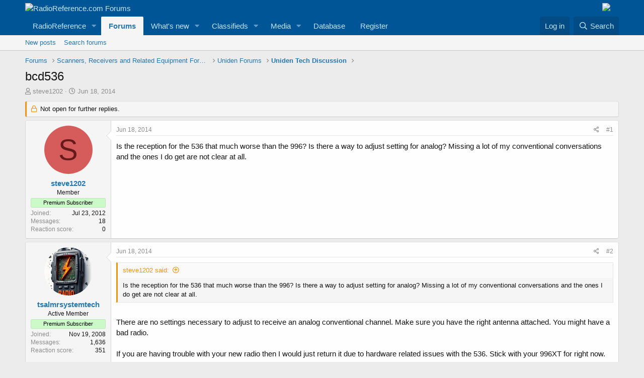

--- FILE ---
content_type: text/html; charset=utf-8
request_url: https://forums.radioreference.com/threads/bcd536.292984/
body_size: 21053
content:
<!DOCTYPE html>
<html id="XF" lang="en-US" dir="LTR"
	data-app="public"
	data-template="thread_view"
	data-container-key="node-248"
	data-content-key="thread-292984"
	data-logged-in="false"
	data-cookie-prefix="xf_"
	data-csrf="1769331264,96bba3843291d465a19f4a9005df5f48"
	class="has-no-js template-thread_view"
	>
<head>
	<meta charset="utf-8" />
	<meta http-equiv="X-UA-Compatible" content="IE=Edge" />
	<meta name="viewport" content="width=device-width, initial-scale=1, viewport-fit=cover">

	
	
	

	<title>bcd536 | RadioReference.com Forums</title>

	<link rel="manifest" href="/webmanifest.php">
	
		<meta name="theme-color" content="#005597" />
	

	<meta name="apple-mobile-web-app-title" content="RR Forums">
	
		<link rel="apple-touch-icon" href="https://s.radioreference.com/i/icons/icon_192x192.png">
	

	
		
		<meta name="description" content="Is the reception for the 536 that much worse than the 996? Is there a way to adjust setting for analog? Missing a lot of my conventional conversations and..." />
		<meta property="og:description" content="Is the reception for the 536 that much worse than the 996? Is there a way to adjust setting for analog? Missing a lot of my conventional conversations and the ones I do get are not clear at all." />
		<meta property="twitter:description" content="Is the reception for the 536 that much worse than the 996? Is there a way to adjust setting for analog? Missing a lot of my conventional conversations and the ones I do get are not clear at all." />
	
	
		<meta property="og:url" content="http://forums.radioreference.com/threads/bcd536.292984/" />
	
		<link rel="canonical" href="http://forums.radioreference.com/threads/bcd536.292984/" />
	

	
		
	
	
	<meta property="og:site_name" content="RadioReference.com Forums" />


	
	
		
	
	
	<meta property="og:type" content="website" />


	
	
		
	
	
	
		<meta property="og:title" content="bcd536" />
		<meta property="twitter:title" content="bcd536" />
	


	
	
	
	
		
	
	
	
		<meta property="og:image" content="https://s3.amazonaws.com/s.radioreference.com/i/icons/icon.gif" />
		<meta property="twitter:image" content="https://s3.amazonaws.com/s.radioreference.com/i/icons/icon.gif" />
		<meta property="twitter:card" content="summary" />
	


	

	
	

	


	<link rel="preload" href="/styles/fonts/fa/fa-regular-400.woff2?_v=5.15.3" as="font" type="font/woff2" crossorigin="anonymous" />


	<link rel="preload" href="/styles/fonts/fa/fa-solid-900.woff2?_v=5.15.3" as="font" type="font/woff2" crossorigin="anonymous" />


<link rel="preload" href="/styles/fonts/fa/fa-brands-400.woff2?_v=5.15.3" as="font" type="font/woff2" crossorigin="anonymous" />

	<link rel="stylesheet" href="/css.php?css=public%3Anormalize.css%2Cpublic%3Afa.css%2Cpublic%3Acore.less%2Cpublic%3Aapp.less&amp;s=1&amp;l=1&amp;d=1761480227&amp;k=381242f8bb6f0bee7fb6883f1b51d985859a056c" />

	<link rel="stylesheet" href="/css.php?css=public%3Aattachments.less%2Cpublic%3Abb_code.less%2Cpublic%3Amessage.less%2Cpublic%3Ashare_controls.less%2Cpublic%3Astructured_list.less%2Cpublic%3Aextra.less&amp;s=1&amp;l=1&amp;d=1761480227&amp;k=fbc3a4c1b4bd74cab05ff096abbb32b0957bbd08" />

	
		<script src="/js/xf/preamble.min.js?_v=553f3e11"></script>
	


	
		<link rel="icon" type="image/png" href="https://s.radioreference.com/logos/favicon.ico" sizes="32x32" />
	
	
</head>
<body data-template="thread_view">

<div class="p-pageWrapper" id="top">





<header class="p-header" id="header">
	<div class="p-header-inner">
		<div class="p-header-content">

			<div class="p-header-logo p-header-logo--image">
				<a href="/">
					<img src="https://s.radioreference.com/logos/RR-Logo-invert-v2.png" srcset="" alt="RadioReference.com Forums"
						width="" height="" />
				</a>
			</div>
			<div style="float:right">
				<a
			href="https://www.scannermaster.com/?Click=20907"> <img
			style="padding-right: 17px" border="0"
			src="https://s.radioreference.com/i/p4/tp/smPortalBanner.gif"> </a>
			</div>

			
		</div>
	</div>
</header>





	<div class="p-navSticky p-navSticky--primary" data-xf-init="sticky-header">
		
	<nav class="p-nav">
		<div class="p-nav-inner">
			<button type="button" class="button--plain p-nav-menuTrigger button" data-xf-click="off-canvas" data-menu=".js-headerOffCanvasMenu" tabindex="0" aria-label="Menu"><span class="button-text">
				<i aria-hidden="true"></i>
			</span></button>

			<div class="p-nav-smallLogo">
				<a href="/">
					<img src="https://s.radioreference.com/logos/RR-Logo-invert-v2.png" srcset="" alt="RadioReference.com Forums"
						width="" height="" />
				</a>
			</div>

			<div class="p-nav-scroller hScroller" data-xf-init="h-scroller" data-auto-scroll=".p-navEl.is-selected">
				<div class="hScroller-scroll">
					<ul class="p-nav-list js-offCanvasNavSource">
					
						<li>
							
	<div class="p-navEl " data-has-children="true">
		

			
	
	<a href="https://www.radioreference.com"
		class="p-navEl-link p-navEl-link--splitMenu "
		
		
		data-nav-id="RR">RadioReference</a>


			<a data-xf-key="1"
				data-xf-click="menu"
				data-menu-pos-ref="< .p-navEl"
				class="p-navEl-splitTrigger"
				role="button"
				tabindex="0"
				aria-label="Toggle expanded"
				aria-expanded="false"
				aria-haspopup="true"></a>

		
		
			<div class="menu menu--structural" data-menu="menu" aria-hidden="true">
				<div class="menu-content">
					
						
	
	
	<a href="https://www.radioreference.com/account/"
		class="menu-linkRow u-indentDepth0 js-offCanvasCopy "
		
		
		data-nav-id="account">Your Account</a>

	

					
						
	
	
	<a href="https://www.radioreference.com/db/"
		class="menu-linkRow u-indentDepth0 js-offCanvasCopy "
		
		
		data-nav-id="RRDB">Database</a>

	

					
						
	
	
	<a href="http://wiki.radioreference.com"
		class="menu-linkRow u-indentDepth0 js-offCanvasCopy "
		
		
		data-nav-id="RRWiki">Wiki</a>

	

					
						
	
	
	<a href="https://www.broadcastify.com"
		class="menu-linkRow u-indentDepth0 js-offCanvasCopy "
		
		
		data-nav-id="Broadcastify">Broadcastify Live Audio</a>

	

					
						
	
	
	<a href="https://support.radioreference.com"
		class="menu-linkRow u-indentDepth0 js-offCanvasCopy "
		
		
		data-nav-id="Help">Help / Contact</a>

	

					
				</div>
			</div>
		
	</div>

						</li>
					
						<li>
							
	<div class="p-navEl is-selected" data-has-children="true">
		

			
	
	<a href="/"
		class="p-navEl-link p-navEl-link--splitMenu "
		
		
		data-nav-id="forums">Forums</a>


			<a data-xf-key="2"
				data-xf-click="menu"
				data-menu-pos-ref="< .p-navEl"
				class="p-navEl-splitTrigger"
				role="button"
				tabindex="0"
				aria-label="Toggle expanded"
				aria-expanded="false"
				aria-haspopup="true"></a>

		
		
			<div class="menu menu--structural" data-menu="menu" aria-hidden="true">
				<div class="menu-content">
					
						
	
	
	<a href="/whats-new/posts/"
		class="menu-linkRow u-indentDepth0 js-offCanvasCopy "
		
		
		data-nav-id="newPosts">New posts</a>

	

					
						
	
	
	<a href="/search/?type=post"
		class="menu-linkRow u-indentDepth0 js-offCanvasCopy "
		
		
		data-nav-id="searchForums">Search forums</a>

	

					
				</div>
			</div>
		
	</div>

						</li>
					
						<li>
							
	<div class="p-navEl " data-has-children="true">
		

			
	
	<a href="/whats-new/"
		class="p-navEl-link p-navEl-link--splitMenu "
		
		
		data-nav-id="whatsNew">What's new</a>


			<a data-xf-key="3"
				data-xf-click="menu"
				data-menu-pos-ref="< .p-navEl"
				class="p-navEl-splitTrigger"
				role="button"
				tabindex="0"
				aria-label="Toggle expanded"
				aria-expanded="false"
				aria-haspopup="true"></a>

		
		
			<div class="menu menu--structural" data-menu="menu" aria-hidden="true">
				<div class="menu-content">
					
						
	
	
	<a href="/whats-new/posts/"
		class="menu-linkRow u-indentDepth0 js-offCanvasCopy "
		 rel="nofollow"
		
		data-nav-id="whatsNewPosts">New posts</a>

	

					
						
	
	
	<a href="/whats-new/media/"
		class="menu-linkRow u-indentDepth0 js-offCanvasCopy "
		 rel="nofollow"
		
		data-nav-id="xfmgWhatsNewNewMedia">New media</a>

	

					
						
	
	
	<a href="/whats-new/classifieds/"
		class="menu-linkRow u-indentDepth0 js-offCanvasCopy "
		 rel="nofollow"
		
		data-nav-id="classifiedsWhatsNew">New listings</a>

	

					
						
	
	
	<a href="/whats-new/media-comments/"
		class="menu-linkRow u-indentDepth0 js-offCanvasCopy "
		 rel="nofollow"
		
		data-nav-id="xfmgWhatsNewMediaComments">New media comments</a>

	

					
						
	
	
	<a href="/whats-new/latest-activity"
		class="menu-linkRow u-indentDepth0 js-offCanvasCopy "
		 rel="nofollow"
		
		data-nav-id="latestActivity">Latest activity</a>

	

					
				</div>
			</div>
		
	</div>

						</li>
					
						<li>
							
	<div class="p-navEl " data-has-children="true">
		

			
	
	<a href="/classifieds/"
		class="p-navEl-link p-navEl-link--splitMenu "
		
		
		data-nav-id="classifieds">Classifieds</a>


			<a data-xf-key="4"
				data-xf-click="menu"
				data-menu-pos-ref="< .p-navEl"
				class="p-navEl-splitTrigger"
				role="button"
				tabindex="0"
				aria-label="Toggle expanded"
				aria-expanded="false"
				aria-haspopup="true"></a>

		
		
			<div class="menu menu--structural" data-menu="menu" aria-hidden="true">
				<div class="menu-content">
					
						
	
	
	<a href="/whats-new/classifieds/"
		class="menu-linkRow u-indentDepth0 js-offCanvasCopy "
		 rel="nofollow"
		
		data-nav-id="classifiedsNew">New listings</a>

	

					
				</div>
			</div>
		
	</div>

						</li>
					
						<li>
							
	<div class="p-navEl " data-has-children="true">
		

			
	
	<a href="/media/"
		class="p-navEl-link p-navEl-link--splitMenu "
		
		
		data-nav-id="xfmg">Media</a>


			<a data-xf-key="5"
				data-xf-click="menu"
				data-menu-pos-ref="< .p-navEl"
				class="p-navEl-splitTrigger"
				role="button"
				tabindex="0"
				aria-label="Toggle expanded"
				aria-expanded="false"
				aria-haspopup="true"></a>

		
		
			<div class="menu menu--structural" data-menu="menu" aria-hidden="true">
				<div class="menu-content">
					
						
	
	
	<a href="/whats-new/media/"
		class="menu-linkRow u-indentDepth0 js-offCanvasCopy "
		 rel="nofollow"
		
		data-nav-id="xfmgNewMedia">New media</a>

	

					
						
	
	
	<a href="/search/?type=xfmg_media"
		class="menu-linkRow u-indentDepth0 js-offCanvasCopy "
		
		
		data-nav-id="xfmgSearchMedia">Search media</a>

	

					
				</div>
			</div>
		
	</div>

						</li>
					
						<li>
							
	<div class="p-navEl " >
		

			
	
	<a href="https://www.radioreference.com/db/"
		class="p-navEl-link "
		
		data-xf-key="6"
		data-nav-id="Database">Database</a>


			

		
		
	</div>

						</li>
					
						<li>
							
	<div class="p-navEl " >
		

			
	
	<a href="https://register.radioreference.com"
		class="p-navEl-link "
		
		data-xf-key="7"
		data-nav-id="Register">Register</a>


			

		
		
	</div>

						</li>
					
					</ul>
				</div>
			</div>

			<div class="p-nav-opposite">
				<div class="p-navgroup p-account p-navgroup--guest">
					
						<a href="/login/" class="p-navgroup-link p-navgroup-link--textual p-navgroup-link--logIn"
							data-xf-click="overlay" data-follow-redirects="on">
							<span class="p-navgroup-linkText">Log in</span>
						</a>
						
					
				</div>

				<div class="p-navgroup p-discovery">
					<a href="/whats-new/"
						class="p-navgroup-link p-navgroup-link--iconic p-navgroup-link--whatsnew"
						aria-label="What&#039;s new"
						title="What&#039;s new">
						<i aria-hidden="true"></i>
						<span class="p-navgroup-linkText">What's new</span>
					</a>

					
						<a href="/search/"
							class="p-navgroup-link p-navgroup-link--iconic p-navgroup-link--search"
							data-xf-click="menu"
							data-xf-key="/"
							aria-label="Search"
							aria-expanded="false"
							aria-haspopup="true"
							title="Search">
							<i aria-hidden="true"></i>
							<span class="p-navgroup-linkText">Search</span>
						</a>
						<div class="menu menu--structural menu--wide" data-menu="menu" aria-hidden="true">
							<form action="/search/search" method="post"
								class="menu-content"
								data-xf-init="quick-search">

								<h3 class="menu-header">Search</h3>
								
								<div class="menu-row">
									
										<div class="inputGroup inputGroup--joined">
											<input type="text" class="input" name="keywords" placeholder="Search…" aria-label="Search" data-menu-autofocus="true" />
											
			<select name="constraints" class="js-quickSearch-constraint input" aria-label="Search within">
				<option value="">Everywhere</option>
<option value="{&quot;search_type&quot;:&quot;post&quot;}">Threads</option>
<option value="{&quot;search_type&quot;:&quot;post&quot;,&quot;c&quot;:{&quot;nodes&quot;:[248],&quot;child_nodes&quot;:1}}">This forum</option>
<option value="{&quot;search_type&quot;:&quot;post&quot;,&quot;c&quot;:{&quot;thread&quot;:292984}}">This thread</option>

			</select>
		
										</div>
									
								</div>

								
								<div class="menu-row">
									<label class="iconic"><input type="checkbox"  name="c[title_only]" value="1" /><i aria-hidden="true"></i><span class="iconic-label">Search titles only

												
													<span tabindex="0" role="button"
														data-xf-init="tooltip" data-trigger="hover focus click" title="Tags will also be searched">

														<i class="fa--xf far fa-question-circle u-muted u-smaller" aria-hidden="true"></i>
													</span></span></label>

								</div>
								
								<div class="menu-row">
									<div class="inputGroup">
										<span class="inputGroup-text" id="ctrl_search_menu_by_member">By:</span>
										<input type="text" class="input" name="c[users]" data-xf-init="auto-complete" placeholder="Member" aria-labelledby="ctrl_search_menu_by_member" />
									</div>
								</div>
								<div class="menu-footer">
									<span class="menu-footer-controls">
										<button type="submit" class="button--primary button button--icon button--icon--search"><span class="button-text">Search</span></button>
										<a href="/search/" class="button"><span class="button-text">Advanced search…</span></a>
									</span>
								</div>

								<input type="hidden" name="_xfToken" value="1769331264,96bba3843291d465a19f4a9005df5f48" />
							</form>
						</div>
					
				</div>
			</div>
		</div>
	</nav>

	</div>
	
	
		<div class="p-sectionLinks">
			<div class="p-sectionLinks-inner hScroller" data-xf-init="h-scroller">
				<div class="hScroller-scroll">
					<ul class="p-sectionLinks-list">
					
						<li>
							
	<div class="p-navEl " >
		

			
	
	<a href="/whats-new/posts/"
		class="p-navEl-link "
		
		data-xf-key="alt+1"
		data-nav-id="newPosts">New posts</a>


			

		
		
	</div>

						</li>
					
						<li>
							
	<div class="p-navEl " >
		

			
	
	<a href="/search/?type=post"
		class="p-navEl-link "
		
		data-xf-key="alt+2"
		data-nav-id="searchForums">Search forums</a>


			

		
		
	</div>

						</li>
					
					</ul>
				</div>
			</div>
		</div>
	



<div class="offCanvasMenu offCanvasMenu--nav js-headerOffCanvasMenu" data-menu="menu" aria-hidden="true" data-ocm-builder="navigation">
	<div class="offCanvasMenu-backdrop" data-menu-close="true"></div>
	<div class="offCanvasMenu-content">
		<div class="offCanvasMenu-header">
			Menu
			<a class="offCanvasMenu-closer" data-menu-close="true" role="button" tabindex="0" aria-label="Close"></a>
		</div>
		
			<div class="p-offCanvasRegisterLink">
				<div class="offCanvasMenu-linkHolder">
					<a href="/login/" class="offCanvasMenu-link" data-xf-click="overlay" data-menu-close="true">
						Log in
					</a>
				</div>
				<hr class="offCanvasMenu-separator" />
				
			</div>
		
		<div class="js-offCanvasNavTarget"></div>
		<div class="offCanvasMenu-installBanner js-installPromptContainer" style="display: none;" data-xf-init="install-prompt">
			<div class="offCanvasMenu-installBanner-header">Install the app</div>
			<button type="button" class="js-installPromptButton button"><span class="button-text">Install</span></button>
		</div>
	</div>
</div>

<div class="p-body">
	<div class="p-body-inner">
		<!--XF:EXTRA_OUTPUT-->

		

		

		
		
	
		<ul class="p-breadcrumbs "
			itemscope itemtype="https://schema.org/BreadcrumbList">
		
			

			
			

			
				
				
	<li itemprop="itemListElement" itemscope itemtype="https://schema.org/ListItem">
		<a href="/" itemprop="item">
			<span itemprop="name">Forums</span>
		</a>
		<meta itemprop="position" content="1" />
	</li>

			

			
			
				
				
	<li itemprop="itemListElement" itemscope itemtype="https://schema.org/ListItem">
		<a href="/#scanners-receivers-and-related-equipment-forums.130" itemprop="item">
			<span itemprop="name">Scanners, Receivers and Related Equipment Forums</span>
		</a>
		<meta itemprop="position" content="2" />
	</li>

			
				
				
	<li itemprop="itemListElement" itemscope itemtype="https://schema.org/ListItem">
		<a href="/forums/uniden-forums.82/" itemprop="item">
			<span itemprop="name">Uniden Forums</span>
		</a>
		<meta itemprop="position" content="3" />
	</li>

			
				
				
	<li itemprop="itemListElement" itemscope itemtype="https://schema.org/ListItem">
		<a href="/forums/uniden-tech-discussion.248/" itemprop="item">
			<span itemprop="name">Uniden Tech Discussion</span>
		</a>
		<meta itemprop="position" content="4" />
	</li>

			

		
		</ul>
	

		

		
	<noscript class="js-jsWarning"><div class="blockMessage blockMessage--important blockMessage--iconic u-noJsOnly">JavaScript is disabled. For a better experience, please enable JavaScript in your browser before proceeding.</div></noscript>

		
	<div class="blockMessage blockMessage--important blockMessage--iconic js-browserWarning" style="display: none">You are using an out of date browser. It  may not display this or other websites correctly.<br />You should upgrade or use an <a href="https://www.google.com/chrome/" target="_blank" rel="noopener">alternative browser</a>.</div>


		
			<div class="p-body-header">
			
				
					<div class="p-title ">
					
						
							<h1 class="p-title-value">bcd536</h1>
						
						
					
					</div>
				

				
					<div class="p-description">
	<ul class="listInline listInline--bullet">
		<li>
			<i class="fa--xf far fa-user" aria-hidden="true" title="Thread starter"></i>
			<span class="u-srOnly">Thread starter</span>

			<a href="/members/steve1202.606753/" class="username  u-concealed" dir="auto" data-user-id="606753" data-xf-init="member-tooltip">steve1202</a>
		</li>
		<li>
			<i class="fa--xf far fa-clock" aria-hidden="true" title="Start date"></i>
			<span class="u-srOnly">Start date</span>

			<a href="/threads/bcd536.292984/" class="u-concealed"><time  class="u-dt" dir="auto" datetime="2014-06-18T17:00:52-0500" data-time="1403128852" data-date-string="Jun 18, 2014" data-time-string="5:00 PM" title="Jun 18, 2014 at 5:00 PM">Jun 18, 2014</time></a>
		</li>
		
	</ul>
</div>
				
			
			</div>
		

		<div class="p-body-main  ">
			
			<div class="p-body-contentCol"></div>
			

			

			<div class="p-body-content">
				
				<div class="p-body-pageContent">










	
	
	
		
	
	
	


	
	
	
		
	
	
	


	
	
		
	
	
	


	
	












	

	
		
	



















<div class="block block--messages" data-xf-init="" data-type="post" data-href="/inline-mod/" data-search-target="*">

	<span class="u-anchorTarget" id="posts"></span>

	
		
	
		<div class="block-outer">
			<dl class="blockStatus">
				<dt>Status</dt>
				
					
					
						<dd class="blockStatus-message blockStatus-message--locked">
							Not open for further replies.
						</dd>
					
				
			</dl>
		</div>
	

	

	<div class="block-outer"></div>

	

	
		
	<div class="block-outer js-threadStatusField"></div>

	

	<div class="block-container lbContainer"
		data-xf-init="lightbox select-to-quote"
		data-message-selector=".js-post"
		data-lb-id="thread-292984"
		data-lb-universal="0">

		<div class="block-body js-replyNewMessageContainer">
			
				

					

					
						

	

	

	
	<article class="message message--post js-post js-inlineModContainer  "
		data-author="steve1202"
		data-content="post-2204431"
		id="js-post-2204431">

		<span class="u-anchorTarget" id="post-2204431"></span>

		
			<div class="message-inner">
				
					<div class="message-cell message-cell--user">
						

	<section itemscope itemtype="https://schema.org/Person" class="message-user">
		<div class="message-avatar ">
			<div class="message-avatar-wrapper">
				<a href="/members/steve1202.606753/" class="avatar avatar--m avatar--default avatar--default--dynamic" data-user-id="606753" data-xf-init="member-tooltip" style="background-color: #d65c5c; color: #661a1a">
			<span class="avatar-u606753-m" role="img" aria-label="steve1202">S</span> 
		</a>
				
			</div>
		</div>
		<div class="message-userDetails">
			<h4 class="message-name"><a href="/members/steve1202.606753/" class="username " dir="auto" data-user-id="606753" data-xf-init="member-tooltip" itemprop="name">steve1202</a></h4>
			<h5 class="userTitle message-userTitle" dir="auto" itemprop="jobTitle">Member</h5>
			<div class="userBanner userBanner userBanner--lightGreen message-userBanner" itemprop="jobTitle"><span class="userBanner-before"></span><strong>Premium Subscriber</strong><span class="userBanner-after"></span></div>
		</div>
		
			
			
				<div class="message-userExtras">
				
					
						<dl class="pairs pairs--justified">
							<dt>Joined</dt>
							<dd>Jul 23, 2012</dd>
						</dl>
					
					
						<dl class="pairs pairs--justified">
							<dt>Messages</dt>
							<dd>18</dd>
						</dl>
					
					
					
						<dl class="pairs pairs--justified">
							<dt>Reaction score</dt>
							<dd>0</dd>
						</dl>
					
					
					
					
					

					
				
				</div>
			
		
		<span class="message-userArrow"></span>
	</section>

					</div>
				

				
					<div class="message-cell message-cell--main">
					
						<div class="message-main js-quickEditTarget">

							
								

	<header class="message-attribution message-attribution--split">
		<ul class="message-attribution-main listInline ">
			
			
			<li class="u-concealed">
				<a href="/threads/bcd536.292984/post-2204431" rel="nofollow">
					<time  class="u-dt" dir="auto" datetime="2014-06-18T17:00:52-0500" data-time="1403128852" data-date-string="Jun 18, 2014" data-time-string="5:00 PM" title="Jun 18, 2014 at 5:00 PM" itemprop="datePublished">Jun 18, 2014</time>
				</a>
			</li>
			
		</ul>

		<ul class="message-attribution-opposite message-attribution-opposite--list ">
			
			<li>
				<a href="/threads/bcd536.292984/post-2204431"
					class="message-attribution-gadget"
					data-xf-init="share-tooltip"
					data-href="/posts/2204431/share"
					aria-label="Share"
					rel="nofollow">
					<i class="fa--xf far fa-share-alt" aria-hidden="true"></i>
				</a>
			</li>
			
			
				<li>
					<a href="/threads/bcd536.292984/post-2204431" rel="nofollow">
						#1
					</a>
				</li>
			
		</ul>
	</header>

							

							<div class="message-content js-messageContent">
							

								
									
	
	
	

								

								
									

	<div class="message-userContent lbContainer js-lbContainer "
		data-lb-id="post-2204431"
		data-lb-caption-desc="steve1202 &middot; Jun 18, 2014 at 5:00 PM">

		
			

	

		

		<article class="message-body js-selectToQuote">
			
				
			
			
				<div class="bbWrapper">Is the reception for the 536 that much worse than the 996? Is there a way to adjust setting for analog? Missing a lot of my conventional conversations and the ones I do get are not clear at all.</div>
			
			<div class="js-selectToQuoteEnd">&nbsp;</div>
			
				
			
		</article>

		
			

	

		

		
	</div>

								

								
									
	

								

								
									
	

								

							
							</div>

							
								
	<footer class="message-footer">
		

		<div class="reactionsBar js-reactionsList ">
			
		</div>

		<div class="js-historyTarget message-historyTarget toggleTarget" data-href="trigger-href"></div>
	</footer>

							
						</div>

					
					</div>
				
			</div>
		
	</article>

	
	

					

					

				

					

					
						

	

	

	
	<article class="message message--post js-post js-inlineModContainer  "
		data-author="tsalmrsystemtech"
		data-content="post-2204438"
		id="js-post-2204438">

		<span class="u-anchorTarget" id="post-2204438"></span>

		
			<div class="message-inner">
				
					<div class="message-cell message-cell--user">
						

	<section itemscope itemtype="https://schema.org/Person" class="message-user">
		<div class="message-avatar ">
			<div class="message-avatar-wrapper">
				<a href="/members/tsalmrsystemtech.1380233/" class="avatar avatar--m" data-user-id="1380233" data-xf-init="member-tooltip">
			<img src="/data/avatars/m/1380/1380233.jpg?1740899447" srcset="/data/avatars/l/1380/1380233.jpg?1740899447 2x" alt="tsalmrsystemtech" class="avatar-u1380233-m" width="96" height="96" loading="lazy" itemprop="image" /> 
		</a>
				
			</div>
		</div>
		<div class="message-userDetails">
			<h4 class="message-name"><a href="/members/tsalmrsystemtech.1380233/" class="username " dir="auto" data-user-id="1380233" data-xf-init="member-tooltip" itemprop="name">tsalmrsystemtech</a></h4>
			<h5 class="userTitle message-userTitle" dir="auto" itemprop="jobTitle">Active Member</h5>
			<div class="userBanner userBanner userBanner--lightGreen message-userBanner" itemprop="jobTitle"><span class="userBanner-before"></span><strong>Premium Subscriber</strong><span class="userBanner-after"></span></div>
		</div>
		
			
			
				<div class="message-userExtras">
				
					
						<dl class="pairs pairs--justified">
							<dt>Joined</dt>
							<dd>Nov 19, 2008</dd>
						</dl>
					
					
						<dl class="pairs pairs--justified">
							<dt>Messages</dt>
							<dd>1,636</dd>
						</dl>
					
					
					
						<dl class="pairs pairs--justified">
							<dt>Reaction score</dt>
							<dd>351</dd>
						</dl>
					
					
					
					
					

					
				
				</div>
			
		
		<span class="message-userArrow"></span>
	</section>

					</div>
				

				
					<div class="message-cell message-cell--main">
					
						<div class="message-main js-quickEditTarget">

							
								

	<header class="message-attribution message-attribution--split">
		<ul class="message-attribution-main listInline ">
			
			
			<li class="u-concealed">
				<a href="/threads/bcd536.292984/post-2204438" rel="nofollow">
					<time  class="u-dt" dir="auto" datetime="2014-06-18T17:27:07-0500" data-time="1403130427" data-date-string="Jun 18, 2014" data-time-string="5:27 PM" title="Jun 18, 2014 at 5:27 PM" itemprop="datePublished">Jun 18, 2014</time>
				</a>
			</li>
			
		</ul>

		<ul class="message-attribution-opposite message-attribution-opposite--list ">
			
			<li>
				<a href="/threads/bcd536.292984/post-2204438"
					class="message-attribution-gadget"
					data-xf-init="share-tooltip"
					data-href="/posts/2204438/share"
					aria-label="Share"
					rel="nofollow">
					<i class="fa--xf far fa-share-alt" aria-hidden="true"></i>
				</a>
			</li>
			
			
				<li>
					<a href="/threads/bcd536.292984/post-2204438" rel="nofollow">
						#2
					</a>
				</li>
			
		</ul>
	</header>

							

							<div class="message-content js-messageContent">
							

								
									
	
	
	

								

								
									

	<div class="message-userContent lbContainer js-lbContainer "
		data-lb-id="post-2204438"
		data-lb-caption-desc="tsalmrsystemtech &middot; Jun 18, 2014 at 5:27 PM">

		

		<article class="message-body js-selectToQuote">
			
				
			
			
				<div class="bbWrapper"><blockquote data-attributes="" data-quote="steve1202" data-source="post: 2204431"
	class="bbCodeBlock bbCodeBlock--expandable bbCodeBlock--quote js-expandWatch">
	
		<div class="bbCodeBlock-title">
			
				<a href="/goto/post?id=2204431"
					class="bbCodeBlock-sourceJump"
					rel="nofollow"
					data-xf-click="attribution"
					data-content-selector="#post-2204431">steve1202 said:</a>
			
		</div>
	
	<div class="bbCodeBlock-content">
		
		<div class="bbCodeBlock-expandContent js-expandContent ">
			Is the reception for the 536 that much worse than the 996? Is there a way to adjust setting for analog? Missing a lot of my conventional conversations and the ones I do get are not clear at all.
		</div>
		<div class="bbCodeBlock-expandLink js-expandLink"><a role="button" tabindex="0">Click to expand...</a></div>
	</div>
</blockquote><br />
There are no settings necessary to adjust to receive an analog conventional channel.  Make sure you have the right antenna attached.  You might have a bad radio.<br />
<br />
If you are having trouble with your new radio then I would just return it due to hardware related issues with the 536.  Stick with your 996XT for right now.</div>
			
			<div class="js-selectToQuoteEnd">&nbsp;</div>
			
				
			
		</article>

		

		
	</div>

								

								
									
	

								

								
									
	

								

							
							</div>

							
								
	<footer class="message-footer">
		

		<div class="reactionsBar js-reactionsList ">
			
		</div>

		<div class="js-historyTarget message-historyTarget toggleTarget" data-href="trigger-href"></div>
	</footer>

							
						</div>

					
					</div>
				
			</div>
		
	</article>

	
	

					

					

				

					

					
						

	

	

	
	<article class="message message--post js-post js-inlineModContainer  "
		data-author="steve1202"
		data-content="post-2204550"
		id="js-post-2204550">

		<span class="u-anchorTarget" id="post-2204550"></span>

		
			<div class="message-inner">
				
					<div class="message-cell message-cell--user">
						

	<section itemscope itemtype="https://schema.org/Person" class="message-user">
		<div class="message-avatar ">
			<div class="message-avatar-wrapper">
				<a href="/members/steve1202.606753/" class="avatar avatar--m avatar--default avatar--default--dynamic" data-user-id="606753" data-xf-init="member-tooltip" style="background-color: #d65c5c; color: #661a1a">
			<span class="avatar-u606753-m" role="img" aria-label="steve1202">S</span> 
		</a>
				
			</div>
		</div>
		<div class="message-userDetails">
			<h4 class="message-name"><a href="/members/steve1202.606753/" class="username " dir="auto" data-user-id="606753" data-xf-init="member-tooltip" itemprop="name">steve1202</a></h4>
			<h5 class="userTitle message-userTitle" dir="auto" itemprop="jobTitle">Member</h5>
			<div class="userBanner userBanner userBanner--lightGreen message-userBanner" itemprop="jobTitle"><span class="userBanner-before"></span><strong>Premium Subscriber</strong><span class="userBanner-after"></span></div>
		</div>
		
			
			
				<div class="message-userExtras">
				
					
						<dl class="pairs pairs--justified">
							<dt>Joined</dt>
							<dd>Jul 23, 2012</dd>
						</dl>
					
					
						<dl class="pairs pairs--justified">
							<dt>Messages</dt>
							<dd>18</dd>
						</dl>
					
					
					
						<dl class="pairs pairs--justified">
							<dt>Reaction score</dt>
							<dd>0</dd>
						</dl>
					
					
					
					
					

					
				
				</div>
			
		
		<span class="message-userArrow"></span>
	</section>

					</div>
				

				
					<div class="message-cell message-cell--main">
					
						<div class="message-main js-quickEditTarget">

							
								

	<header class="message-attribution message-attribution--split">
		<ul class="message-attribution-main listInline ">
			
			
			<li class="u-concealed">
				<a href="/threads/bcd536.292984/post-2204550" rel="nofollow">
					<time  class="u-dt" dir="auto" datetime="2014-06-18T22:12:15-0500" data-time="1403147535" data-date-string="Jun 18, 2014" data-time-string="10:12 PM" title="Jun 18, 2014 at 10:12 PM" itemprop="datePublished">Jun 18, 2014</time>
				</a>
			</li>
			
		</ul>

		<ul class="message-attribution-opposite message-attribution-opposite--list ">
			
			<li>
				<a href="/threads/bcd536.292984/post-2204550"
					class="message-attribution-gadget"
					data-xf-init="share-tooltip"
					data-href="/posts/2204550/share"
					aria-label="Share"
					rel="nofollow">
					<i class="fa--xf far fa-share-alt" aria-hidden="true"></i>
				</a>
			</li>
			
			
				<li>
					<a href="/threads/bcd536.292984/post-2204550" rel="nofollow">
						#3
					</a>
				</li>
			
		</ul>
	</header>

							

							<div class="message-content js-messageContent">
							

								
									
	
	
	

								

								
									

	<div class="message-userContent lbContainer js-lbContainer "
		data-lb-id="post-2204550"
		data-lb-caption-desc="steve1202 &middot; Jun 18, 2014 at 10:12 PM">

		

		<article class="message-body js-selectToQuote">
			
				
			
			
				<div class="bbWrapper">Thanks much for the fast response...  Not quite the answer I wanted, but may be the truth.  Actually sold my 996xt and regret it more and more.   I have been playing with this scanner for a couple weeks.  When watching the P25 error level it is going up and down.  Seems as though I end up missing conversations longer than 10 secs.  Even after drops seems as though still wont pop back in during scan.  Conventional analog just seems very weak when works.  Missing 80 to 90% of analog reception.  Missing probably 60 to 70% of digital.  Wish I really knew if it was my setup, a setting, or the scanner itself.  For a $600 scanner you would think the hardware and or software would be 110% and that they wouldn't make the customers wait for anything at all.  After my experience with the 996xt I am very bummed out with this one(BCD536hp)   Thanks all for any help and or suggestions!!</div>
			
			<div class="js-selectToQuoteEnd">&nbsp;</div>
			
				
			
		</article>

		

		
	</div>

								

								
									
	

								

								
									
	

								

							
							</div>

							
								
	<footer class="message-footer">
		

		<div class="reactionsBar js-reactionsList ">
			
		</div>

		<div class="js-historyTarget message-historyTarget toggleTarget" data-href="trigger-href"></div>
	</footer>

							
						</div>

					
					</div>
				
			</div>
		
	</article>

	
	

					

					

				

					

					
						

	

	

	
	<article class="message message--post js-post js-inlineModContainer  "
		data-author="tsalmrsystemtech"
		data-content="post-2204571"
		id="js-post-2204571">

		<span class="u-anchorTarget" id="post-2204571"></span>

		
			<div class="message-inner">
				
					<div class="message-cell message-cell--user">
						

	<section itemscope itemtype="https://schema.org/Person" class="message-user">
		<div class="message-avatar ">
			<div class="message-avatar-wrapper">
				<a href="/members/tsalmrsystemtech.1380233/" class="avatar avatar--m" data-user-id="1380233" data-xf-init="member-tooltip">
			<img src="/data/avatars/m/1380/1380233.jpg?1740899447" srcset="/data/avatars/l/1380/1380233.jpg?1740899447 2x" alt="tsalmrsystemtech" class="avatar-u1380233-m" width="96" height="96" loading="lazy" itemprop="image" /> 
		</a>
				
			</div>
		</div>
		<div class="message-userDetails">
			<h4 class="message-name"><a href="/members/tsalmrsystemtech.1380233/" class="username " dir="auto" data-user-id="1380233" data-xf-init="member-tooltip" itemprop="name">tsalmrsystemtech</a></h4>
			<h5 class="userTitle message-userTitle" dir="auto" itemprop="jobTitle">Active Member</h5>
			<div class="userBanner userBanner userBanner--lightGreen message-userBanner" itemprop="jobTitle"><span class="userBanner-before"></span><strong>Premium Subscriber</strong><span class="userBanner-after"></span></div>
		</div>
		
			
			
				<div class="message-userExtras">
				
					
						<dl class="pairs pairs--justified">
							<dt>Joined</dt>
							<dd>Nov 19, 2008</dd>
						</dl>
					
					
						<dl class="pairs pairs--justified">
							<dt>Messages</dt>
							<dd>1,636</dd>
						</dl>
					
					
					
						<dl class="pairs pairs--justified">
							<dt>Reaction score</dt>
							<dd>351</dd>
						</dl>
					
					
					
					
					

					
				
				</div>
			
		
		<span class="message-userArrow"></span>
	</section>

					</div>
				

				
					<div class="message-cell message-cell--main">
					
						<div class="message-main js-quickEditTarget">

							
								

	<header class="message-attribution message-attribution--split">
		<ul class="message-attribution-main listInline ">
			
			
			<li class="u-concealed">
				<a href="/threads/bcd536.292984/post-2204571" rel="nofollow">
					<time  class="u-dt" dir="auto" datetime="2014-06-18T23:48:13-0500" data-time="1403153293" data-date-string="Jun 18, 2014" data-time-string="11:48 PM" title="Jun 18, 2014 at 11:48 PM" itemprop="datePublished">Jun 18, 2014</time>
				</a>
			</li>
			
		</ul>

		<ul class="message-attribution-opposite message-attribution-opposite--list ">
			
			<li>
				<a href="/threads/bcd536.292984/post-2204571"
					class="message-attribution-gadget"
					data-xf-init="share-tooltip"
					data-href="/posts/2204571/share"
					aria-label="Share"
					rel="nofollow">
					<i class="fa--xf far fa-share-alt" aria-hidden="true"></i>
				</a>
			</li>
			
			
				<li>
					<a href="/threads/bcd536.292984/post-2204571" rel="nofollow">
						#4
					</a>
				</li>
			
		</ul>
	</header>

							

							<div class="message-content js-messageContent">
							

								
									
	
	
	

								

								
									

	<div class="message-userContent lbContainer js-lbContainer "
		data-lb-id="post-2204571"
		data-lb-caption-desc="tsalmrsystemtech &middot; Jun 18, 2014 at 11:48 PM">

		

		<article class="message-body js-selectToQuote">
			
				
			
			
				<div class="bbWrapper">Well I always want people to hear the truth.  I was one of the guinea pigs and I have regrets too.  I ended up selling both of my BCD996XT radios and bought two of the 536HP radios and was really excited.  Then with all of the hardware problems I ended up selling both 536HP radios and taking a hit and buying two more BCD996XT radios again and I am really happy now.  I just did not want to have to deal with it anymore.  I will just sit on the side lines and enjoy.  Plus having to make P25 adjust and tweaks to the radio was a bum deal too.  I had so much error rates with the new radio and it was driving me crazy.<br />
<br />
No more hardware issues anymore and love my radios again.</div>
			
			<div class="js-selectToQuoteEnd">&nbsp;</div>
			
				
			
		</article>

		

		
	</div>

								

								
									
	

								

								
									
	

								

							
							</div>

							
								
	<footer class="message-footer">
		

		<div class="reactionsBar js-reactionsList ">
			
		</div>

		<div class="js-historyTarget message-historyTarget toggleTarget" data-href="trigger-href"></div>
	</footer>

							
						</div>

					
					</div>
				
			</div>
		
	</article>

	
	

					

					

				

					

					
						

	

	

	
	<article class="message message--post js-post js-inlineModContainer  "
		data-author="JamesO"
		data-content="post-2204599"
		id="js-post-2204599">

		<span class="u-anchorTarget" id="post-2204599"></span>

		
			<div class="message-inner">
				
					<div class="message-cell message-cell--user">
						

	<section itemscope itemtype="https://schema.org/Person" class="message-user">
		<div class="message-avatar ">
			<div class="message-avatar-wrapper">
				<a href="/members/jameso.10535/" class="avatar avatar--m avatar--default avatar--default--dynamic" data-user-id="10535" data-xf-init="member-tooltip" style="background-color: #3366cc; color: #c2d1f0">
			<span class="avatar-u10535-m" role="img" aria-label="JamesO">J</span> 
		</a>
				
			</div>
		</div>
		<div class="message-userDetails">
			<h4 class="message-name"><a href="/members/jameso.10535/" class="username " dir="auto" data-user-id="10535" data-xf-init="member-tooltip" itemprop="name">JamesO</a></h4>
			<h5 class="userTitle message-userTitle" dir="auto" itemprop="jobTitle">Member</h5>
			
		</div>
		
			
			
				<div class="message-userExtras">
				
					
						<dl class="pairs pairs--justified">
							<dt>Joined</dt>
							<dd>Jan 22, 2003</dd>
						</dl>
					
					
						<dl class="pairs pairs--justified">
							<dt>Messages</dt>
							<dd>1,814</dd>
						</dl>
					
					
					
						<dl class="pairs pairs--justified">
							<dt>Reaction score</dt>
							<dd>16</dd>
						</dl>
					
					
					
					
						<dl class="pairs pairs--justified">
							<dt>Location</dt>
							<dd>
								
									<a href="/misc/location-info?location=McLean%2C+VA" rel="nofollow noreferrer" target="_blank" class="u-concealed">McLean, VA</a>
								
							</dd>
						</dl>
					
					

					
				
				</div>
			
		
		<span class="message-userArrow"></span>
	</section>

					</div>
				

				
					<div class="message-cell message-cell--main">
					
						<div class="message-main js-quickEditTarget">

							
								

	<header class="message-attribution message-attribution--split">
		<ul class="message-attribution-main listInline ">
			
			
			<li class="u-concealed">
				<a href="/threads/bcd536.292984/post-2204599" rel="nofollow">
					<time  class="u-dt" dir="auto" datetime="2014-06-19T03:17:10-0500" data-time="1403165830" data-date-string="Jun 19, 2014" data-time-string="3:17 AM" title="Jun 19, 2014 at 3:17 AM" itemprop="datePublished">Jun 19, 2014</time>
				</a>
			</li>
			
		</ul>

		<ul class="message-attribution-opposite message-attribution-opposite--list ">
			
			<li>
				<a href="/threads/bcd536.292984/post-2204599"
					class="message-attribution-gadget"
					data-xf-init="share-tooltip"
					data-href="/posts/2204599/share"
					aria-label="Share"
					rel="nofollow">
					<i class="fa--xf far fa-share-alt" aria-hidden="true"></i>
				</a>
			</li>
			
			
				<li>
					<a href="/threads/bcd536.292984/post-2204599" rel="nofollow">
						#5
					</a>
				</li>
			
		</ul>
	</header>

							

							<div class="message-content js-messageContent">
							

								
									
	
	
	

								

								
									

	<div class="message-userContent lbContainer js-lbContainer "
		data-lb-id="post-2204599"
		data-lb-caption-desc="JamesO &middot; Jun 19, 2014 at 3:17 AM">

		

		<article class="message-body js-selectToQuote">
			
				
			
			
				<div class="bbWrapper">What firmware version are you running in your 536HP radio?<br />
<br />
How do NOAA broadcast come in?<br />
<br />
I know someone had a issue with the BNC connector center terminals that were too loose and would cause intermittent contact the antenna connector.<br />
<br />
Also where are you located and what system(s) are you trying to monitor?</div>
			
			<div class="js-selectToQuoteEnd">&nbsp;</div>
			
				
			
		</article>

		

		
	</div>

								

								
									
	

								

								
									
	

								

							
							</div>

							
								
	<footer class="message-footer">
		

		<div class="reactionsBar js-reactionsList ">
			
		</div>

		<div class="js-historyTarget message-historyTarget toggleTarget" data-href="trigger-href"></div>
	</footer>

							
						</div>

					
					</div>
				
			</div>
		
	</article>

	
	

					

					

				

					

					
						

	

	

	
	<article class="message message--post js-post js-inlineModContainer  "
		data-author="eaf1956"
		data-content="post-2204605"
		id="js-post-2204605">

		<span class="u-anchorTarget" id="post-2204605"></span>

		
			<div class="message-inner">
				
					<div class="message-cell message-cell--user">
						

	<section itemscope itemtype="https://schema.org/Person" class="message-user">
		<div class="message-avatar ">
			<div class="message-avatar-wrapper">
				<a href="/members/eaf1956.114819/" class="avatar avatar--m" data-user-id="114819" data-xf-init="member-tooltip">
			<img src="/data/avatars/m/114/114819.jpg?1544972939"  alt="eaf1956" class="avatar-u114819-m" width="96" height="96" loading="lazy" itemprop="image" /> 
		</a>
				
			</div>
		</div>
		<div class="message-userDetails">
			<h4 class="message-name"><a href="/members/eaf1956.114819/" class="username " dir="auto" data-user-id="114819" data-xf-init="member-tooltip" itemprop="name">eaf1956</a></h4>
			<h5 class="userTitle message-userTitle" dir="auto" itemprop="jobTitle">Member</h5>
			<div class="userBanner userBanner userBanner--accent message-userBanner" itemprop="jobTitle"><span class="userBanner-before"></span><strong>Feed Provider</strong><span class="userBanner-after"></span></div>
		</div>
		
			
			
				<div class="message-userExtras">
				
					
						<dl class="pairs pairs--justified">
							<dt>Joined</dt>
							<dd>May 11, 2007</dd>
						</dl>
					
					
						<dl class="pairs pairs--justified">
							<dt>Messages</dt>
							<dd>3,516</dd>
						</dl>
					
					
					
						<dl class="pairs pairs--justified">
							<dt>Reaction score</dt>
							<dd>1,016</dd>
						</dl>
					
					
					
					
						<dl class="pairs pairs--justified">
							<dt>Location</dt>
							<dd>
								
									<a href="/misc/location-info?location=Evansville%2C+IN" rel="nofollow noreferrer" target="_blank" class="u-concealed">Evansville, IN</a>
								
							</dd>
						</dl>
					
					

					
				
				</div>
			
		
		<span class="message-userArrow"></span>
	</section>

					</div>
				

				
					<div class="message-cell message-cell--main">
					
						<div class="message-main js-quickEditTarget">

							
								

	<header class="message-attribution message-attribution--split">
		<ul class="message-attribution-main listInline ">
			
			
			<li class="u-concealed">
				<a href="/threads/bcd536.292984/post-2204605" rel="nofollow">
					<time  class="u-dt" dir="auto" datetime="2014-06-19T04:04:47-0500" data-time="1403168687" data-date-string="Jun 19, 2014" data-time-string="4:04 AM" title="Jun 19, 2014 at 4:04 AM" itemprop="datePublished">Jun 19, 2014</time>
				</a>
			</li>
			
		</ul>

		<ul class="message-attribution-opposite message-attribution-opposite--list ">
			
			<li>
				<a href="/threads/bcd536.292984/post-2204605"
					class="message-attribution-gadget"
					data-xf-init="share-tooltip"
					data-href="/posts/2204605/share"
					aria-label="Share"
					rel="nofollow">
					<i class="fa--xf far fa-share-alt" aria-hidden="true"></i>
				</a>
			</li>
			
			
				<li>
					<a href="/threads/bcd536.292984/post-2204605" rel="nofollow">
						#6
					</a>
				</li>
			
		</ul>
	</header>

							

							<div class="message-content js-messageContent">
							

								
									
	
	
	

								

								
									

	<div class="message-userContent lbContainer js-lbContainer "
		data-lb-id="post-2204605"
		data-lb-caption-desc="eaf1956 &middot; Jun 19, 2014 at 4:04 AM">

		

		<article class="message-body js-selectToQuote">
			
				
			
			
				<div class="bbWrapper"><blockquote data-attributes="" data-quote="pepsima1" data-source="post: 2204571"
	class="bbCodeBlock bbCodeBlock--expandable bbCodeBlock--quote js-expandWatch">
	
		<div class="bbCodeBlock-title">
			
				<a href="/goto/post?id=2204571"
					class="bbCodeBlock-sourceJump"
					rel="nofollow"
					data-xf-click="attribution"
					data-content-selector="#post-2204571">pepsima1 said:</a>
			
		</div>
	
	<div class="bbCodeBlock-content">
		
		<div class="bbCodeBlock-expandContent js-expandContent ">
			Well I always want people to hear the truth. I was one of the guinea pigs and I have regrets too. I ended up selling both of my BCD996XT radios and bought two of the 536HP radios and was really excited. Then with all of the hardware problems I ended up selling both 536HP radios and taking a hit and buying two more BCD996XT radios again and I am really happy now. I just did not want to have to deal with it anymore. I will just sit on the side lines and enjoy. Plus having to make P25 adjust and tweaks to the radio was a bum deal too. I had so much error rates with the new radio and it was driving me crazy.<br />
<br />
No more hardware issues anymore and love my radios again.
		</div>
		<div class="bbCodeBlock-expandLink js-expandLink"><a role="button" tabindex="0">Click to expand...</a></div>
	</div>
</blockquote><br />
Some of us bought a 536 but kept our 996XT....And even got another 996XT to boot. Point is never sell a good radio for an UNKNOWN one.</div>
			
			<div class="js-selectToQuoteEnd">&nbsp;</div>
			
				
			
		</article>

		

		
	</div>

								

								
									
	

								

								
									
	

								

							
							</div>

							
								
	<footer class="message-footer">
		

		<div class="reactionsBar js-reactionsList ">
			
		</div>

		<div class="js-historyTarget message-historyTarget toggleTarget" data-href="trigger-href"></div>
	</footer>

							
						</div>

					
					</div>
				
			</div>
		
	</article>

	
	

					

					

				

					

					
						

	

	

	
	<article class="message message--post js-post js-inlineModContainer  "
		data-author="eaf1956"
		data-content="post-2204607"
		id="js-post-2204607">

		<span class="u-anchorTarget" id="post-2204607"></span>

		
			<div class="message-inner">
				
					<div class="message-cell message-cell--user">
						

	<section itemscope itemtype="https://schema.org/Person" class="message-user">
		<div class="message-avatar ">
			<div class="message-avatar-wrapper">
				<a href="/members/eaf1956.114819/" class="avatar avatar--m" data-user-id="114819" data-xf-init="member-tooltip">
			<img src="/data/avatars/m/114/114819.jpg?1544972939"  alt="eaf1956" class="avatar-u114819-m" width="96" height="96" loading="lazy" itemprop="image" /> 
		</a>
				
			</div>
		</div>
		<div class="message-userDetails">
			<h4 class="message-name"><a href="/members/eaf1956.114819/" class="username " dir="auto" data-user-id="114819" data-xf-init="member-tooltip" itemprop="name">eaf1956</a></h4>
			<h5 class="userTitle message-userTitle" dir="auto" itemprop="jobTitle">Member</h5>
			<div class="userBanner userBanner userBanner--accent message-userBanner" itemprop="jobTitle"><span class="userBanner-before"></span><strong>Feed Provider</strong><span class="userBanner-after"></span></div>
		</div>
		
			
			
				<div class="message-userExtras">
				
					
						<dl class="pairs pairs--justified">
							<dt>Joined</dt>
							<dd>May 11, 2007</dd>
						</dl>
					
					
						<dl class="pairs pairs--justified">
							<dt>Messages</dt>
							<dd>3,516</dd>
						</dl>
					
					
					
						<dl class="pairs pairs--justified">
							<dt>Reaction score</dt>
							<dd>1,016</dd>
						</dl>
					
					
					
					
						<dl class="pairs pairs--justified">
							<dt>Location</dt>
							<dd>
								
									<a href="/misc/location-info?location=Evansville%2C+IN" rel="nofollow noreferrer" target="_blank" class="u-concealed">Evansville, IN</a>
								
							</dd>
						</dl>
					
					

					
				
				</div>
			
		
		<span class="message-userArrow"></span>
	</section>

					</div>
				

				
					<div class="message-cell message-cell--main">
					
						<div class="message-main js-quickEditTarget">

							
								

	<header class="message-attribution message-attribution--split">
		<ul class="message-attribution-main listInline ">
			
			
			<li class="u-concealed">
				<a href="/threads/bcd536.292984/post-2204607" rel="nofollow">
					<time  class="u-dt" dir="auto" datetime="2014-06-19T04:26:34-0500" data-time="1403169994" data-date-string="Jun 19, 2014" data-time-string="4:26 AM" title="Jun 19, 2014 at 4:26 AM" itemprop="datePublished">Jun 19, 2014</time>
				</a>
			</li>
			
		</ul>

		<ul class="message-attribution-opposite message-attribution-opposite--list ">
			
			<li>
				<a href="/threads/bcd536.292984/post-2204607"
					class="message-attribution-gadget"
					data-xf-init="share-tooltip"
					data-href="/posts/2204607/share"
					aria-label="Share"
					rel="nofollow">
					<i class="fa--xf far fa-share-alt" aria-hidden="true"></i>
				</a>
			</li>
			
			
				<li>
					<a href="/threads/bcd536.292984/post-2204607" rel="nofollow">
						#7
					</a>
				</li>
			
		</ul>
	</header>

							

							<div class="message-content js-messageContent">
							

								
									
	
	
	

								

								
									

	<div class="message-userContent lbContainer js-lbContainer "
		data-lb-id="post-2204607"
		data-lb-caption-desc="eaf1956 &middot; Jun 19, 2014 at 4:26 AM">

		

		<article class="message-body js-selectToQuote">
			
				
			
			
				<div class="bbWrapper"><b>BCD 536HP</b><br />
<br />
I wonder if UNIDEN would buy back every x36HP scanner that was sold until or whenever they can get it all working? Maybe kick in an extra $50 for being suckers. LOL (By suckers I mean Beta testers.) Oh wait there was no testing ...</div>
			
			<div class="js-selectToQuoteEnd">&nbsp;</div>
			
				
			
		</article>

		

		
	</div>

								

								
									
	

								

								
									
	

								

							
							</div>

							
								
	<footer class="message-footer">
		

		<div class="reactionsBar js-reactionsList ">
			
		</div>

		<div class="js-historyTarget message-historyTarget toggleTarget" data-href="trigger-href"></div>
	</footer>

							
						</div>

					
					</div>
				
			</div>
		
	</article>

	
	

					

					

				

					

					
						

	

	

	
	<article class="message message--post js-post js-inlineModContainer  "
		data-author="JamesO"
		data-content="post-2204616"
		id="js-post-2204616">

		<span class="u-anchorTarget" id="post-2204616"></span>

		
			<div class="message-inner">
				
					<div class="message-cell message-cell--user">
						

	<section itemscope itemtype="https://schema.org/Person" class="message-user">
		<div class="message-avatar ">
			<div class="message-avatar-wrapper">
				<a href="/members/jameso.10535/" class="avatar avatar--m avatar--default avatar--default--dynamic" data-user-id="10535" data-xf-init="member-tooltip" style="background-color: #3366cc; color: #c2d1f0">
			<span class="avatar-u10535-m" role="img" aria-label="JamesO">J</span> 
		</a>
				
			</div>
		</div>
		<div class="message-userDetails">
			<h4 class="message-name"><a href="/members/jameso.10535/" class="username " dir="auto" data-user-id="10535" data-xf-init="member-tooltip" itemprop="name">JamesO</a></h4>
			<h5 class="userTitle message-userTitle" dir="auto" itemprop="jobTitle">Member</h5>
			
		</div>
		
			
			
				<div class="message-userExtras">
				
					
						<dl class="pairs pairs--justified">
							<dt>Joined</dt>
							<dd>Jan 22, 2003</dd>
						</dl>
					
					
						<dl class="pairs pairs--justified">
							<dt>Messages</dt>
							<dd>1,814</dd>
						</dl>
					
					
					
						<dl class="pairs pairs--justified">
							<dt>Reaction score</dt>
							<dd>16</dd>
						</dl>
					
					
					
					
						<dl class="pairs pairs--justified">
							<dt>Location</dt>
							<dd>
								
									<a href="/misc/location-info?location=McLean%2C+VA" rel="nofollow noreferrer" target="_blank" class="u-concealed">McLean, VA</a>
								
							</dd>
						</dl>
					
					

					
				
				</div>
			
		
		<span class="message-userArrow"></span>
	</section>

					</div>
				

				
					<div class="message-cell message-cell--main">
					
						<div class="message-main js-quickEditTarget">

							
								

	<header class="message-attribution message-attribution--split">
		<ul class="message-attribution-main listInline ">
			
			
			<li class="u-concealed">
				<a href="/threads/bcd536.292984/post-2204616" rel="nofollow">
					<time  class="u-dt" dir="auto" datetime="2014-06-19T05:47:25-0500" data-time="1403174845" data-date-string="Jun 19, 2014" data-time-string="5:47 AM" title="Jun 19, 2014 at 5:47 AM" itemprop="datePublished">Jun 19, 2014</time>
				</a>
			</li>
			
		</ul>

		<ul class="message-attribution-opposite message-attribution-opposite--list ">
			
			<li>
				<a href="/threads/bcd536.292984/post-2204616"
					class="message-attribution-gadget"
					data-xf-init="share-tooltip"
					data-href="/posts/2204616/share"
					aria-label="Share"
					rel="nofollow">
					<i class="fa--xf far fa-share-alt" aria-hidden="true"></i>
				</a>
			</li>
			
			
				<li>
					<a href="/threads/bcd536.292984/post-2204616" rel="nofollow">
						#8
					</a>
				</li>
			
		</ul>
	</header>

							

							<div class="message-content js-messageContent">
							

								
									
	
	
	

								

								
									

	<div class="message-userContent lbContainer js-lbContainer "
		data-lb-id="post-2204616"
		data-lb-caption-desc="JamesO &middot; Jun 19, 2014 at 5:47 AM">

		

		<article class="message-body js-selectToQuote">
			
				
			
			
				<div class="bbWrapper">This</div>
			
			<div class="js-selectToQuoteEnd">&nbsp;</div>
			
				
			
		</article>

		

		
			
	
		
		<section class="message-attachments">
			<h4 class="block-textHeader">Attachments</h4>
			<ul class="attachmentList">
				
					
						
	<li class="file file--linked">
		<a class="u-anchorTarget" id="attachment-46223"></a>
		
			
	


			
<a class="file-preview " data-lb-sidebar-href="" data-lb-caption-extra-html="" href="/attachments/crushing-disappointment-jpg.46223/" target="_blank">
				<img src="/data/attachments/26/26145-7cc37983775fe2950342eeefe2db5595.jpg" alt="crushing-disappointment.jpg"
					width="150" height="88" loading="lazy" />
			</a>
		

		<div class="file-content">
			<div class="file-info">
				<span class="file-name" title="crushing-disappointment.jpg">crushing-disappointment.jpg</span>
				<div class="file-meta">
					23.4 KB
					
					&middot; Views: 228
					
				</div>
			</div>
		</div>
	</li>

					
				
			</ul>
		</section>
	

		
	</div>

								

								
									
	

								

								
									
	

								

							
							</div>

							
								
	<footer class="message-footer">
		

		<div class="reactionsBar js-reactionsList ">
			
		</div>

		<div class="js-historyTarget message-historyTarget toggleTarget" data-href="trigger-href"></div>
	</footer>

							
						</div>

					
					</div>
				
			</div>
		
	</article>

	
	

					

					

				

					

					
						

	

	

	
	<article class="message message--post js-post js-inlineModContainer  "
		data-author="steve1202"
		data-content="post-2204772"
		id="js-post-2204772">

		<span class="u-anchorTarget" id="post-2204772"></span>

		
			<div class="message-inner">
				
					<div class="message-cell message-cell--user">
						

	<section itemscope itemtype="https://schema.org/Person" class="message-user">
		<div class="message-avatar ">
			<div class="message-avatar-wrapper">
				<a href="/members/steve1202.606753/" class="avatar avatar--m avatar--default avatar--default--dynamic" data-user-id="606753" data-xf-init="member-tooltip" style="background-color: #d65c5c; color: #661a1a">
			<span class="avatar-u606753-m" role="img" aria-label="steve1202">S</span> 
		</a>
				
			</div>
		</div>
		<div class="message-userDetails">
			<h4 class="message-name"><a href="/members/steve1202.606753/" class="username " dir="auto" data-user-id="606753" data-xf-init="member-tooltip" itemprop="name">steve1202</a></h4>
			<h5 class="userTitle message-userTitle" dir="auto" itemprop="jobTitle">Member</h5>
			<div class="userBanner userBanner userBanner--lightGreen message-userBanner" itemprop="jobTitle"><span class="userBanner-before"></span><strong>Premium Subscriber</strong><span class="userBanner-after"></span></div>
		</div>
		
			
			
				<div class="message-userExtras">
				
					
						<dl class="pairs pairs--justified">
							<dt>Joined</dt>
							<dd>Jul 23, 2012</dd>
						</dl>
					
					
						<dl class="pairs pairs--justified">
							<dt>Messages</dt>
							<dd>18</dd>
						</dl>
					
					
					
						<dl class="pairs pairs--justified">
							<dt>Reaction score</dt>
							<dd>0</dd>
						</dl>
					
					
					
					
					

					
				
				</div>
			
		
		<span class="message-userArrow"></span>
	</section>

					</div>
				

				
					<div class="message-cell message-cell--main">
					
						<div class="message-main js-quickEditTarget">

							
								

	<header class="message-attribution message-attribution--split">
		<ul class="message-attribution-main listInline ">
			
			
			<li class="u-concealed">
				<a href="/threads/bcd536.292984/post-2204772" rel="nofollow">
					<time  class="u-dt" dir="auto" datetime="2014-06-19T12:40:04-0500" data-time="1403199604" data-date-string="Jun 19, 2014" data-time-string="12:40 PM" title="Jun 19, 2014 at 12:40 PM" itemprop="datePublished">Jun 19, 2014</time>
				</a>
			</li>
			
		</ul>

		<ul class="message-attribution-opposite message-attribution-opposite--list ">
			
			<li>
				<a href="/threads/bcd536.292984/post-2204772"
					class="message-attribution-gadget"
					data-xf-init="share-tooltip"
					data-href="/posts/2204772/share"
					aria-label="Share"
					rel="nofollow">
					<i class="fa--xf far fa-share-alt" aria-hidden="true"></i>
				</a>
			</li>
			
			
				<li>
					<a href="/threads/bcd536.292984/post-2204772" rel="nofollow">
						#9
					</a>
				</li>
			
		</ul>
	</header>

							

							<div class="message-content js-messageContent">
							

								
									
	
	
	

								

								
									

	<div class="message-userContent lbContainer js-lbContainer "
		data-lb-id="post-2204772"
		data-lb-caption-desc="steve1202 &middot; Jun 19, 2014 at 12:40 PM">

		

		<article class="message-body js-selectToQuote">
			
				
			
			
				<div class="bbWrapper"><blockquote data-attributes="" data-quote="JamesO" data-source="post: 2204599"
	class="bbCodeBlock bbCodeBlock--expandable bbCodeBlock--quote js-expandWatch">
	
		<div class="bbCodeBlock-title">
			
				<a href="/goto/post?id=2204599"
					class="bbCodeBlock-sourceJump"
					rel="nofollow"
					data-xf-click="attribution"
					data-content-selector="#post-2204599">JamesO said:</a>
			
		</div>
	
	<div class="bbCodeBlock-content">
		
		<div class="bbCodeBlock-expandContent js-expandContent ">
			What firmware version are you running in your 536HP radio?<br />
<br />
How do NOAA broadcast come in?<br />
<br />
I know someone had a issue with the BNC connector center terminals that were too loose and would cause intermittent contact the antenna connector.<br />
<br />
Also where are you located and what system(s) are you trying to monitor?
		</div>
		<div class="bbCodeBlock-expandLink js-expandLink"><a role="button" tabindex="0">Click to expand...</a></div>
	</div>
</blockquote><br />
<br />
firmware:  1.03.03<br />
<br />
Can receive wx broadcast perfect<br />
<br />
located: northern illinois<br />
<br />
attempting to monitor Starcom 21 P25 and conventional in area.  <br />
<br />
thanks for help</div>
			
			<div class="js-selectToQuoteEnd">&nbsp;</div>
			
				
			
		</article>

		

		
	</div>

								

								
									
	

								

								
									
	

								

							
							</div>

							
								
	<footer class="message-footer">
		

		<div class="reactionsBar js-reactionsList ">
			
		</div>

		<div class="js-historyTarget message-historyTarget toggleTarget" data-href="trigger-href"></div>
	</footer>

							
						</div>

					
					</div>
				
			</div>
		
	</article>

	
	

					

					

				

					

					
						

	

	

	
	<article class="message message--post js-post js-inlineModContainer  "
		data-author="smithken"
		data-content="post-2204884"
		id="js-post-2204884">

		<span class="u-anchorTarget" id="post-2204884"></span>

		
			<div class="message-inner">
				
					<div class="message-cell message-cell--user">
						

	<section itemscope itemtype="https://schema.org/Person" class="message-user">
		<div class="message-avatar ">
			<div class="message-avatar-wrapper">
				<a href="/members/smithken.4967/" class="avatar avatar--m avatar--default avatar--default--dynamic" data-user-id="4967" data-xf-init="member-tooltip" style="background-color: #f0c2c2; color: #cc3333">
			<span class="avatar-u4967-m" role="img" aria-label="smithken">S</span> 
		</a>
				
			</div>
		</div>
		<div class="message-userDetails">
			<h4 class="message-name"><a href="/members/smithken.4967/" class="username " dir="auto" data-user-id="4967" data-xf-init="member-tooltip" itemprop="name">smithken</a></h4>
			<h5 class="userTitle message-userTitle" dir="auto" itemprop="jobTitle">Member</h5>
			<div class="userBanner userBanner userBanner--lightGreen message-userBanner" itemprop="jobTitle"><span class="userBanner-before"></span><strong>Premium Subscriber</strong><span class="userBanner-after"></span></div>
		</div>
		
			
			
				<div class="message-userExtras">
				
					
						<dl class="pairs pairs--justified">
							<dt>Joined</dt>
							<dd>Dec 19, 2002</dd>
						</dl>
					
					
						<dl class="pairs pairs--justified">
							<dt>Messages</dt>
							<dd>354</dd>
						</dl>
					
					
					
						<dl class="pairs pairs--justified">
							<dt>Reaction score</dt>
							<dd>106</dd>
						</dl>
					
					
					
					
						<dl class="pairs pairs--justified">
							<dt>Location</dt>
							<dd>
								
									<a href="/misc/location-info?location=Michigan" rel="nofollow noreferrer" target="_blank" class="u-concealed">Michigan</a>
								
							</dd>
						</dl>
					
					

					
				
				</div>
			
		
		<span class="message-userArrow"></span>
	</section>

					</div>
				

				
					<div class="message-cell message-cell--main">
					
						<div class="message-main js-quickEditTarget">

							
								

	<header class="message-attribution message-attribution--split">
		<ul class="message-attribution-main listInline ">
			
			
			<li class="u-concealed">
				<a href="/threads/bcd536.292984/post-2204884" rel="nofollow">
					<time  class="u-dt" dir="auto" datetime="2014-06-19T17:11:51-0500" data-time="1403215911" data-date-string="Jun 19, 2014" data-time-string="5:11 PM" title="Jun 19, 2014 at 5:11 PM" itemprop="datePublished">Jun 19, 2014</time>
				</a>
			</li>
			
		</ul>

		<ul class="message-attribution-opposite message-attribution-opposite--list ">
			
			<li>
				<a href="/threads/bcd536.292984/post-2204884"
					class="message-attribution-gadget"
					data-xf-init="share-tooltip"
					data-href="/posts/2204884/share"
					aria-label="Share"
					rel="nofollow">
					<i class="fa--xf far fa-share-alt" aria-hidden="true"></i>
				</a>
			</li>
			
			
				<li>
					<a href="/threads/bcd536.292984/post-2204884" rel="nofollow">
						#10
					</a>
				</li>
			
		</ul>
	</header>

							

							<div class="message-content js-messageContent">
							

								
									
	
	
	

								

								
									

	<div class="message-userContent lbContainer js-lbContainer "
		data-lb-id="post-2204884"
		data-lb-caption-desc="smithken &middot; Jun 19, 2014 at 5:11 PM">

		

		<article class="message-body js-selectToQuote">
			
				
			
			
				<div class="bbWrapper">Starcom could be a simulcast problem, what site are you trying to monitor?  Make sure the attenuator is turned off for any Starcom sites and any conventional frequencies.</div>
			
			<div class="js-selectToQuoteEnd">&nbsp;</div>
			
				
			
		</article>

		

		
	</div>

								

								
									
	

								

								
									
	

								

							
							</div>

							
								
	<footer class="message-footer">
		

		<div class="reactionsBar js-reactionsList ">
			
		</div>

		<div class="js-historyTarget message-historyTarget toggleTarget" data-href="trigger-href"></div>
	</footer>

							
						</div>

					
					</div>
				
			</div>
		
	</article>

	
	

					

					

				

					

					
						

	

	

	
	<article class="message message--post js-post js-inlineModContainer  "
		data-author="steve1202"
		data-content="post-2204902"
		id="js-post-2204902">

		<span class="u-anchorTarget" id="post-2204902"></span>

		
			<div class="message-inner">
				
					<div class="message-cell message-cell--user">
						

	<section itemscope itemtype="https://schema.org/Person" class="message-user">
		<div class="message-avatar ">
			<div class="message-avatar-wrapper">
				<a href="/members/steve1202.606753/" class="avatar avatar--m avatar--default avatar--default--dynamic" data-user-id="606753" data-xf-init="member-tooltip" style="background-color: #d65c5c; color: #661a1a">
			<span class="avatar-u606753-m" role="img" aria-label="steve1202">S</span> 
		</a>
				
			</div>
		</div>
		<div class="message-userDetails">
			<h4 class="message-name"><a href="/members/steve1202.606753/" class="username " dir="auto" data-user-id="606753" data-xf-init="member-tooltip" itemprop="name">steve1202</a></h4>
			<h5 class="userTitle message-userTitle" dir="auto" itemprop="jobTitle">Member</h5>
			<div class="userBanner userBanner userBanner--lightGreen message-userBanner" itemprop="jobTitle"><span class="userBanner-before"></span><strong>Premium Subscriber</strong><span class="userBanner-after"></span></div>
		</div>
		
			
			
				<div class="message-userExtras">
				
					
						<dl class="pairs pairs--justified">
							<dt>Joined</dt>
							<dd>Jul 23, 2012</dd>
						</dl>
					
					
						<dl class="pairs pairs--justified">
							<dt>Messages</dt>
							<dd>18</dd>
						</dl>
					
					
					
						<dl class="pairs pairs--justified">
							<dt>Reaction score</dt>
							<dd>0</dd>
						</dl>
					
					
					
					
					

					
				
				</div>
			
		
		<span class="message-userArrow"></span>
	</section>

					</div>
				

				
					<div class="message-cell message-cell--main">
					
						<div class="message-main js-quickEditTarget">

							
								

	<header class="message-attribution message-attribution--split">
		<ul class="message-attribution-main listInline ">
			
			
			<li class="u-concealed">
				<a href="/threads/bcd536.292984/post-2204902" rel="nofollow">
					<time  class="u-dt" dir="auto" datetime="2014-06-19T17:34:34-0500" data-time="1403217274" data-date-string="Jun 19, 2014" data-time-string="5:34 PM" title="Jun 19, 2014 at 5:34 PM" itemprop="datePublished">Jun 19, 2014</time>
				</a>
			</li>
			
		</ul>

		<ul class="message-attribution-opposite message-attribution-opposite--list ">
			
			<li>
				<a href="/threads/bcd536.292984/post-2204902"
					class="message-attribution-gadget"
					data-xf-init="share-tooltip"
					data-href="/posts/2204902/share"
					aria-label="Share"
					rel="nofollow">
					<i class="fa--xf far fa-share-alt" aria-hidden="true"></i>
				</a>
			</li>
			
			
				<li>
					<a href="/threads/bcd536.292984/post-2204902" rel="nofollow">
						#11
					</a>
				</li>
			
		</ul>
	</header>

							

							<div class="message-content js-messageContent">
							

								
									
	
	
	

								

								
									

	<div class="message-userContent lbContainer js-lbContainer "
		data-lb-id="post-2204902"
		data-lb-caption-desc="steve1202 &middot; Jun 19, 2014 at 5:34 PM">

		

		<article class="message-body js-selectToQuote">
			
				
			
			
				<div class="bbWrapper"><blockquote data-attributes="" data-quote="smithken" data-source="post: 2204884"
	class="bbCodeBlock bbCodeBlock--expandable bbCodeBlock--quote js-expandWatch">
	
		<div class="bbCodeBlock-title">
			
				<a href="/goto/post?id=2204884"
					class="bbCodeBlock-sourceJump"
					rel="nofollow"
					data-xf-click="attribution"
					data-content-selector="#post-2204884">smithken said:</a>
			
		</div>
	
	<div class="bbCodeBlock-content">
		
		<div class="bbCodeBlock-expandContent js-expandContent ">
			Starcom could be a simulcast problem, what site are you trying to monitor?  Make sure the attenuator is turned off for any Starcom sites and any conventional frequencies.
		</div>
		<div class="bbCodeBlock-expandLink js-expandLink"><a role="button" tabindex="0">Click to expand...</a></div>
	</div>
</blockquote><br />
<br />
Att off. I seem to be able to pick everything starcom up fine when using the full database. All problems seem to be with favorites. I do not believe it is the settings as I get some conversations just not all or they just cut out with high error rate. I think I got the analog (can't be sure yet) set now with threshold of 5 on conventional.  After reading another post on here I see that I am not alone with this problem.  Took him months to figure out. When I hold on a talk group I should see the signal bars correct? I did have them, but were there and gone and up and down. No real steady middle. I would leave on full database but way more than I need and slows everything down.</div>
			
			<div class="js-selectToQuoteEnd">&nbsp;</div>
			
				
			
		</article>

		

		
	</div>

								

								
									
	

								

								
									
	

								

							
							</div>

							
								
	<footer class="message-footer">
		

		<div class="reactionsBar js-reactionsList ">
			
		</div>

		<div class="js-historyTarget message-historyTarget toggleTarget" data-href="trigger-href"></div>
	</footer>

							
						</div>

					
					</div>
				
			</div>
		
	</article>

	
	

					

					

				

					

					
						

	

	

	
	<article class="message message--post js-post js-inlineModContainer  "
		data-author="JamesO"
		data-content="post-2204907"
		id="js-post-2204907">

		<span class="u-anchorTarget" id="post-2204907"></span>

		
			<div class="message-inner">
				
					<div class="message-cell message-cell--user">
						

	<section itemscope itemtype="https://schema.org/Person" class="message-user">
		<div class="message-avatar ">
			<div class="message-avatar-wrapper">
				<a href="/members/jameso.10535/" class="avatar avatar--m avatar--default avatar--default--dynamic" data-user-id="10535" data-xf-init="member-tooltip" style="background-color: #3366cc; color: #c2d1f0">
			<span class="avatar-u10535-m" role="img" aria-label="JamesO">J</span> 
		</a>
				
			</div>
		</div>
		<div class="message-userDetails">
			<h4 class="message-name"><a href="/members/jameso.10535/" class="username " dir="auto" data-user-id="10535" data-xf-init="member-tooltip" itemprop="name">JamesO</a></h4>
			<h5 class="userTitle message-userTitle" dir="auto" itemprop="jobTitle">Member</h5>
			
		</div>
		
			
			
				<div class="message-userExtras">
				
					
						<dl class="pairs pairs--justified">
							<dt>Joined</dt>
							<dd>Jan 22, 2003</dd>
						</dl>
					
					
						<dl class="pairs pairs--justified">
							<dt>Messages</dt>
							<dd>1,814</dd>
						</dl>
					
					
					
						<dl class="pairs pairs--justified">
							<dt>Reaction score</dt>
							<dd>16</dd>
						</dl>
					
					
					
					
						<dl class="pairs pairs--justified">
							<dt>Location</dt>
							<dd>
								
									<a href="/misc/location-info?location=McLean%2C+VA" rel="nofollow noreferrer" target="_blank" class="u-concealed">McLean, VA</a>
								
							</dd>
						</dl>
					
					

					
				
				</div>
			
		
		<span class="message-userArrow"></span>
	</section>

					</div>
				

				
					<div class="message-cell message-cell--main">
					
						<div class="message-main js-quickEditTarget">

							
								

	<header class="message-attribution message-attribution--split">
		<ul class="message-attribution-main listInline ">
			
			
			<li class="u-concealed">
				<a href="/threads/bcd536.292984/post-2204907" rel="nofollow">
					<time  class="u-dt" dir="auto" datetime="2014-06-19T17:46:56-0500" data-time="1403218016" data-date-string="Jun 19, 2014" data-time-string="5:46 PM" title="Jun 19, 2014 at 5:46 PM" itemprop="datePublished">Jun 19, 2014</time>
				</a>
			</li>
			
		</ul>

		<ul class="message-attribution-opposite message-attribution-opposite--list ">
			
			<li>
				<a href="/threads/bcd536.292984/post-2204907"
					class="message-attribution-gadget"
					data-xf-init="share-tooltip"
					data-href="/posts/2204907/share"
					aria-label="Share"
					rel="nofollow">
					<i class="fa--xf far fa-share-alt" aria-hidden="true"></i>
				</a>
			</li>
			
			
				<li>
					<a href="/threads/bcd536.292984/post-2204907" rel="nofollow">
						#12
					</a>
				</li>
			
		</ul>
	</header>

							

							<div class="message-content js-messageContent">
							

								
									
	
	
	

								

								
									

	<div class="message-userContent lbContainer js-lbContainer "
		data-lb-id="post-2204907"
		data-lb-caption-desc="JamesO &middot; Jun 19, 2014 at 5:46 PM">

		

		<article class="message-body js-selectToQuote">
			
				
			
			
				<div class="bbWrapper"><blockquote data-attributes="" data-quote="steve1202" data-source="post: 2204902"
	class="bbCodeBlock bbCodeBlock--expandable bbCodeBlock--quote js-expandWatch">
	
		<div class="bbCodeBlock-title">
			
				<a href="/goto/post?id=2204902"
					class="bbCodeBlock-sourceJump"
					rel="nofollow"
					data-xf-click="attribution"
					data-content-selector="#post-2204902">steve1202 said:</a>
			
		</div>
	
	<div class="bbCodeBlock-content">
		
		<div class="bbCodeBlock-expandContent js-expandContent ">
			Att off. I seem to be able to pick everything starcom up fine when using the full database. All problems seem to be with favorites. I do not believe it is the settings as I get some conversations just not all or they just cut out with high error rate. I think I got the analog (can't be sure yet) set now with threshold of 5 on conventional.  After reading another post on here I see that I am not alone with this problem.  Took him months to figure out. <b>When I hold on a talk group I should see the signal bars correct? I did have them, but were there and gone and up and down. </b>No real steady middle. I would leave on full database but way more than I need and slows everything down.
		</div>
		<div class="bbCodeBlock-expandLink js-expandLink"><a role="button" tabindex="0">Click to expand...</a></div>
	</div>
</blockquote><br />
The problem is the S meter/signal bars do pulsate even on a solid signal. This signal pulsation is partially a function of the Uniden firmware and how the scanner does some form of housekeeping.<br />
<br />
As for the Full Database, you should be able to append the full database to a Favorites list then delete or lock out what you not want to listen to. This is usually better than trying to create a Favorites list from scratch until you REALLY understand the scanner.</div>
			
			<div class="js-selectToQuoteEnd">&nbsp;</div>
			
				
			
		</article>

		

		
	</div>

								

								
									
	

								

								
									
	

								

							
							</div>

							
								
	<footer class="message-footer">
		

		<div class="reactionsBar js-reactionsList ">
			
		</div>

		<div class="js-historyTarget message-historyTarget toggleTarget" data-href="trigger-href"></div>
	</footer>

							
						</div>

					
					</div>
				
			</div>
		
	</article>

	
	

					

					

				

					

					
						

	

	

	
	<article class="message message--post js-post js-inlineModContainer  "
		data-author="steve1202"
		data-content="post-2205035"
		id="js-post-2205035">

		<span class="u-anchorTarget" id="post-2205035"></span>

		
			<div class="message-inner">
				
					<div class="message-cell message-cell--user">
						

	<section itemscope itemtype="https://schema.org/Person" class="message-user">
		<div class="message-avatar ">
			<div class="message-avatar-wrapper">
				<a href="/members/steve1202.606753/" class="avatar avatar--m avatar--default avatar--default--dynamic" data-user-id="606753" data-xf-init="member-tooltip" style="background-color: #d65c5c; color: #661a1a">
			<span class="avatar-u606753-m" role="img" aria-label="steve1202">S</span> 
		</a>
				
			</div>
		</div>
		<div class="message-userDetails">
			<h4 class="message-name"><a href="/members/steve1202.606753/" class="username " dir="auto" data-user-id="606753" data-xf-init="member-tooltip" itemprop="name">steve1202</a></h4>
			<h5 class="userTitle message-userTitle" dir="auto" itemprop="jobTitle">Member</h5>
			<div class="userBanner userBanner userBanner--lightGreen message-userBanner" itemprop="jobTitle"><span class="userBanner-before"></span><strong>Premium Subscriber</strong><span class="userBanner-after"></span></div>
		</div>
		
			
			
				<div class="message-userExtras">
				
					
						<dl class="pairs pairs--justified">
							<dt>Joined</dt>
							<dd>Jul 23, 2012</dd>
						</dl>
					
					
						<dl class="pairs pairs--justified">
							<dt>Messages</dt>
							<dd>18</dd>
						</dl>
					
					
					
						<dl class="pairs pairs--justified">
							<dt>Reaction score</dt>
							<dd>0</dd>
						</dl>
					
					
					
					
					

					
				
				</div>
			
		
		<span class="message-userArrow"></span>
	</section>

					</div>
				

				
					<div class="message-cell message-cell--main">
					
						<div class="message-main js-quickEditTarget">

							
								

	<header class="message-attribution message-attribution--split">
		<ul class="message-attribution-main listInline ">
			
			
			<li class="u-concealed">
				<a href="/threads/bcd536.292984/post-2205035" rel="nofollow">
					<time  class="u-dt" dir="auto" datetime="2014-06-19T21:34:56-0500" data-time="1403231696" data-date-string="Jun 19, 2014" data-time-string="9:34 PM" title="Jun 19, 2014 at 9:34 PM" itemprop="datePublished">Jun 19, 2014</time>
				</a>
			</li>
			
		</ul>

		<ul class="message-attribution-opposite message-attribution-opposite--list ">
			
			<li>
				<a href="/threads/bcd536.292984/post-2205035"
					class="message-attribution-gadget"
					data-xf-init="share-tooltip"
					data-href="/posts/2205035/share"
					aria-label="Share"
					rel="nofollow">
					<i class="fa--xf far fa-share-alt" aria-hidden="true"></i>
				</a>
			</li>
			
			
				<li>
					<a href="/threads/bcd536.292984/post-2205035" rel="nofollow">
						#13
					</a>
				</li>
			
		</ul>
	</header>

							

							<div class="message-content js-messageContent">
							

								
									
	
	
	

								

								
									

	<div class="message-userContent lbContainer js-lbContainer "
		data-lb-id="post-2205035"
		data-lb-caption-desc="steve1202 &middot; Jun 19, 2014 at 9:34 PM">

		

		<article class="message-body js-selectToQuote">
			
				
			
			
				<div class="bbWrapper"><blockquote data-attributes="" data-quote="JamesO" data-source="post: 2204907"
	class="bbCodeBlock bbCodeBlock--expandable bbCodeBlock--quote js-expandWatch">
	
		<div class="bbCodeBlock-title">
			
				<a href="/goto/post?id=2204907"
					class="bbCodeBlock-sourceJump"
					rel="nofollow"
					data-xf-click="attribution"
					data-content-selector="#post-2204907">JamesO said:</a>
			
		</div>
	
	<div class="bbCodeBlock-content">
		
		<div class="bbCodeBlock-expandContent js-expandContent ">
			The problem is the S meter/signal bars do pulsate even on a solid signal. This signal pulsation is partially a function of the Uniden firmware and how the scanner does some form of housekeeping.<br />
<br />
As for the Full Database, you should be able to append the full database to a Favorites list then delete or lock out what you not want to listen to. This is usually better than trying to create a Favorites list from scratch until you REALLY understand the scanner.
		</div>
		<div class="bbCodeBlock-expandLink js-expandLink"><a role="button" tabindex="0">Click to expand...</a></div>
	</div>
</blockquote><br />
<br />
Thats how i set it up.  Just in case decided to do it again and same results.  Even took down to one site and nothing.  Illinois, statewide (starcom system), stephenson county (department), Freeport (site).  It really seems like it could be a software bug with the favorites.  Almost like problem decoding? or just horrible reception.  No signal bars showing and DAT and LNK coming and going when locked on TGID.   Thought I seem a way to downgrade firmware somewhere but cant find it. Wondering if just maybe rewriting the firmware could help me..   Thank you all for the help!!!!   I have spent all my time for prolly week and half on this thing....</div>
			
			<div class="js-selectToQuoteEnd">&nbsp;</div>
			
				
			
		</article>

		

		
	</div>

								

								
									
	

								

								
									
	

								

							
							</div>

							
								
	<footer class="message-footer">
		

		<div class="reactionsBar js-reactionsList ">
			
		</div>

		<div class="js-historyTarget message-historyTarget toggleTarget" data-href="trigger-href"></div>
	</footer>

							
						</div>

					
					</div>
				
			</div>
		
	</article>

	
	

					

					

				
			
		</div>
	</div>

	

	
	
		<div class="block-outer block-outer--after">
			<dl class="blockStatus">
				<dt>Status</dt>
				
					
					
						<dd class="blockStatus-message blockStatus-message--locked">
							Not open for further replies.
						</dd>
					
				
			</dl>
		</div>
	

</div>









	<div class="block"  data-widget-id="13" data-widget-key="xfes_thread_view_below_quick_reply_similar_threads" data-widget-definition="xfes_similar_threads">
		<div class="block-container">
			
				<h3 class="block-header">Similar threads</h3>

				<div class="block-body">
					<div class="structItemContainer">
						
							

	

	<div class="structItem structItem--thread js-inlineModContainer js-threadListItem-495853" data-author="msuabxer">

	
		<div class="structItem-cell structItem-cell--icon">
			<div class="structItem-iconContainer">
				<a href="/members/msuabxer.451336/" class="avatar avatar--s avatar--default avatar--default--dynamic" data-user-id="451336" data-xf-init="member-tooltip" style="background-color: #cc3352; color: #f0c2cb">
			<span class="avatar-u451336-s" role="img" aria-label="msuabxer">M</span> 
		</a>
				
			</div>
		</div>
	

	
		<div class="structItem-cell structItem-cell--main" data-xf-init="touch-proxy">
			

			<div class="structItem-title">
				
				
				<a href="/threads/sds-200-vs-bcd996p2-side-by-side-reception-issues.495853/" class="" data-tp-primary="on" data-xf-init="preview-tooltip" data-preview-url="/threads/sds-200-vs-bcd996p2-side-by-side-reception-issues.495853/preview">SDS 200 vs BCD996P2 Side by side reception issues</a>
			</div>

			<div class="structItem-minor">
				

				
					<ul class="structItem-parts">
						<li><a href="/members/msuabxer.451336/" class="username " dir="auto" data-user-id="451336" data-xf-init="member-tooltip">msuabxer</a></li>
						<li class="structItem-startDate"><a href="/threads/sds-200-vs-bcd996p2-side-by-side-reception-issues.495853/" rel="nofollow"><time  class="u-dt" dir="auto" datetime="2025-12-28T13:35:00-0600" data-time="1766950500" data-date-string="Dec 28, 2025" data-time-string="1:35 PM" title="Dec 28, 2025 at 1:35 PM">Dec 28, 2025</time></a></li>
						
							<li><a href="/forums/uniden-tech-discussion.248/">Uniden Tech Discussion</a></li>
						
					</ul>

					
				
			</div>
		</div>
	

	
		<div class="structItem-cell structItem-cell--meta" title="First message reaction score: 0">
			<dl class="pairs pairs--justified">
				<dt>Replies</dt>
				<dd>6</dd>
			</dl>
			<dl class="pairs pairs--justified structItem-minor">
				<dt>Views</dt>
				<dd>665</dd>
			</dl>
		</div>
	

	
		<div class="structItem-cell structItem-cell--latest">
			
				<a href="/threads/sds-200-vs-bcd996p2-side-by-side-reception-issues.495853/latest" rel="nofollow"><time  class="structItem-latestDate u-dt" dir="auto" datetime="2025-12-29T00:12:06-0600" data-time="1766988726" data-date-string="Dec 29, 2025" data-time-string="12:12 AM" title="Dec 29, 2025 at 12:12 AM">Dec 29, 2025</time></a>
				<div class="structItem-minor">
					
						<a href="/members/tvengr.1243946/" class="username " dir="auto" data-user-id="1243946" data-xf-init="member-tooltip">tvengr</a>
					
				</div>
			
		</div>
	

	
		<div class="structItem-cell structItem-cell--icon structItem-cell--iconEnd">
			<div class="structItem-iconContainer">
				
					<a href="/members/tvengr.1243946/" class="avatar avatar--xxs avatar--default avatar--default--dynamic" data-user-id="1243946" data-xf-init="member-tooltip" style="background-color: #cc3399; color: #f0c2e0">
			<span class="avatar-u1243946-s" role="img" aria-label="tvengr">T</span> 
		</a>
				
			</div>
		</div>
	

	</div>

						
							

	

	<div class="structItem structItem--thread js-inlineModContainer js-threadListItem-496478" data-author="19sargeusmc56">

	
		<div class="structItem-cell structItem-cell--icon">
			<div class="structItem-iconContainer">
				<a href="/members/19sargeusmc56.581588/" class="avatar avatar--s" data-user-id="581588" data-xf-init="member-tooltip">
			<img src="/data/avatars/s/581/581588.jpg?1640140197" srcset="/data/avatars/m/581/581588.jpg?1640140197 2x" alt="19sargeusmc56" class="avatar-u581588-s" width="48" height="48" loading="lazy" /> 
		</a>
				
			</div>
		</div>
	

	
		<div class="structItem-cell structItem-cell--main" data-xf-init="touch-proxy">
			

			<div class="structItem-title">
				
				
				<a href="/threads/g5-conventional-channels-programming.496478/" class="" data-tp-primary="on" data-xf-init="preview-tooltip" data-preview-url="/threads/g5-conventional-channels-programming.496478/preview">G5 conventional channels programming</a>
			</div>

			<div class="structItem-minor">
				

				
					<ul class="structItem-parts">
						<li><a href="/members/19sargeusmc56.581588/" class="username " dir="auto" data-user-id="581588" data-xf-init="member-tooltip">19sargeusmc56</a></li>
						<li class="structItem-startDate"><a href="/threads/g5-conventional-channels-programming.496478/" rel="nofollow"><time  class="u-dt" dir="auto" datetime="2026-01-16T07:49:42-0600" data-time="1768571382" data-date-string="Jan 16, 2026" data-time-string="7:49 AM" title="Jan 16, 2026 at 7:49 AM">Jan 16, 2026</time></a></li>
						
							<li><a href="/forums/unication-forum.259/">Unication Forum</a></li>
						
					</ul>

					
				
			</div>
		</div>
	

	
		<div class="structItem-cell structItem-cell--meta" title="First message reaction score: 0">
			<dl class="pairs pairs--justified">
				<dt>Replies</dt>
				<dd>4</dd>
			</dl>
			<dl class="pairs pairs--justified structItem-minor">
				<dt>Views</dt>
				<dd>273</dd>
			</dl>
		</div>
	

	
		<div class="structItem-cell structItem-cell--latest">
			
				<a href="/threads/g5-conventional-channels-programming.496478/latest" rel="nofollow"><time  class="structItem-latestDate u-dt" dir="auto" datetime="2026-01-16T09:55:10-0600" data-time="1768578910" data-date-string="Jan 16, 2026" data-time-string="9:55 AM" title="Jan 16, 2026 at 9:55 AM">Jan 16, 2026</time></a>
				<div class="structItem-minor">
					
						<a href="/members/d31245.1849743/" class="username " dir="auto" data-user-id="1849743" data-xf-init="member-tooltip">D31245</a>
					
				</div>
			
		</div>
	

	
		<div class="structItem-cell structItem-cell--icon structItem-cell--iconEnd">
			<div class="structItem-iconContainer">
				
					<a href="/members/d31245.1849743/" class="avatar avatar--xxs" data-user-id="1849743" data-xf-init="member-tooltip">
			<img src="/data/avatars/s/1849/1849743.jpg?1746038955"  alt="D31245" class="avatar-u1849743-s" width="48" height="48" loading="lazy" /> 
		</a>
				
			</div>
		</div>
	

	</div>

						
							

	

	<div class="structItem structItem--thread js-inlineModContainer js-threadListItem-496427" data-author="RealSteef">

	
		<div class="structItem-cell structItem-cell--icon">
			<div class="structItem-iconContainer">
				<a href="/members/realsteef.1216680/" class="avatar avatar--s avatar--default avatar--default--dynamic" data-user-id="1216680" data-xf-init="member-tooltip" style="background-color: #99d65c; color: #40661a">
			<span class="avatar-u1216680-s" role="img" aria-label="RealSteef">R</span> 
		</a>
				
			</div>
		</div>
	

	
		<div class="structItem-cell structItem-cell--main" data-xf-init="touch-proxy">
			

			<div class="structItem-title">
				
				
				<a href="/threads/sdr-use-of-mousewheel.496427/" class="" data-tp-primary="on" data-xf-init="preview-tooltip" data-preview-url="/threads/sdr-use-of-mousewheel.496427/preview">SDR++: use of mousewheel</a>
			</div>

			<div class="structItem-minor">
				

				
					<ul class="structItem-parts">
						<li><a href="/members/realsteef.1216680/" class="username " dir="auto" data-user-id="1216680" data-xf-init="member-tooltip">RealSteef</a></li>
						<li class="structItem-startDate"><a href="/threads/sdr-use-of-mousewheel.496427/" rel="nofollow"><time  class="u-dt" dir="auto" datetime="2026-01-14T15:54:02-0600" data-time="1768427642" data-date-string="Jan 14, 2026" data-time-string="3:54 PM" title="Jan 14, 2026 at 3:54 PM">Jan 14, 2026</time></a></li>
						
							<li><a href="/forums/software-defined-radio.193/">Software Defined Radio</a></li>
						
					</ul>

					
				
			</div>
		</div>
	

	
		<div class="structItem-cell structItem-cell--meta" title="First message reaction score: 0">
			<dl class="pairs pairs--justified">
				<dt>Replies</dt>
				<dd>0</dd>
			</dl>
			<dl class="pairs pairs--justified structItem-minor">
				<dt>Views</dt>
				<dd>96</dd>
			</dl>
		</div>
	

	
		<div class="structItem-cell structItem-cell--latest">
			
				<a href="/threads/sdr-use-of-mousewheel.496427/latest" rel="nofollow"><time  class="structItem-latestDate u-dt" dir="auto" datetime="2026-01-14T15:54:02-0600" data-time="1768427642" data-date-string="Jan 14, 2026" data-time-string="3:54 PM" title="Jan 14, 2026 at 3:54 PM">Jan 14, 2026</time></a>
				<div class="structItem-minor">
					
						<a href="/members/realsteef.1216680/" class="username " dir="auto" data-user-id="1216680" data-xf-init="member-tooltip">RealSteef</a>
					
				</div>
			
		</div>
	

	
		<div class="structItem-cell structItem-cell--icon structItem-cell--iconEnd">
			<div class="structItem-iconContainer">
				
					<a href="/members/realsteef.1216680/" class="avatar avatar--xxs avatar--default avatar--default--dynamic" data-user-id="1216680" data-xf-init="member-tooltip" style="background-color: #99d65c; color: #40661a">
			<span class="avatar-u1216680-s" role="img" aria-label="RealSteef">R</span> 
		</a>
				
			</div>
		</div>
	

	</div>

						
							

	

	<div class="structItem structItem--thread is-prefix26 js-inlineModContainer js-threadListItem-496136" data-author="thataveragerailfan">

	
		<div class="structItem-cell structItem-cell--icon">
			<div class="structItem-iconContainer">
				<a href="/members/thataveragerailfan.2256071/" class="avatar avatar--s" data-user-id="2256071" data-xf-init="member-tooltip">
			<img src="/data/avatars/s/2256/2256071.jpg?1767662500" srcset="/data/avatars/m/2256/2256071.jpg?1767662500 2x" alt="thataveragerailfan" class="avatar-u2256071-s" width="48" height="48" loading="lazy" /> 
		</a>
				
			</div>
		</div>
	

	
		<div class="structItem-cell structItem-cell--main" data-xf-init="touch-proxy">
			
				<ul class="structItem-statuses">
				
				
					
					
					
					
					

					
						
					

					
					

					
					
						
							
								
								
									<li>
										
										<i class="fa--xf far fa-question-circle structItem-status" aria-hidden="true" title="Question"></i>
										<span class="u-srOnly">Question</span>
									</li>
								
							
						
					
				
				
				</ul>
			

			<div class="structItem-title">
				
				
					
						<span class="label label--green" dir="auto">BC125AT:</span>
					
				
				<a href="/threads/uniden-bc125at-improve-reception.496136/" class="" data-tp-primary="on" data-xf-init="preview-tooltip" data-preview-url="/threads/uniden-bc125at-improve-reception.496136/preview">Uniden BC125AT improve reception</a>
			</div>

			<div class="structItem-minor">
				

				
					<ul class="structItem-parts">
						<li><a href="/members/thataveragerailfan.2256071/" class="username " dir="auto" data-user-id="2256071" data-xf-init="member-tooltip">thataveragerailfan</a></li>
						<li class="structItem-startDate"><a href="/threads/uniden-bc125at-improve-reception.496136/" rel="nofollow"><time  class="u-dt" dir="auto" datetime="2026-01-05T19:36:05-0600" data-time="1767663365" data-date-string="Jan 5, 2026" data-time-string="7:36 PM" title="Jan 5, 2026 at 7:36 PM">Jan 5, 2026</time></a></li>
						
							<li><a href="/forums/uniden-tech-discussion.248/">Uniden Tech Discussion</a></li>
						
					</ul>

					
				
			</div>
		</div>
	

	
		<div class="structItem-cell structItem-cell--meta" title="First message reaction score: 0">
			<dl class="pairs pairs--justified">
				<dt>Replies</dt>
				<dd>10</dd>
			</dl>
			<dl class="pairs pairs--justified structItem-minor">
				<dt>Views</dt>
				<dd>983</dd>
			</dl>
		</div>
	

	
		<div class="structItem-cell structItem-cell--latest">
			
				<a href="/threads/uniden-bc125at-improve-reception.496136/latest" rel="nofollow"><time  class="structItem-latestDate u-dt" dir="auto" datetime="2026-01-21T20:56:33-0600" data-time="1769050593" data-date-string="Jan 21, 2026" data-time-string="8:56 PM" title="Jan 21, 2026 at 8:56 PM">Wednesday at 8:56 PM</time></a>
				<div class="structItem-minor">
					
						<a href="/members/oaktree_b.1943080/" class="username " dir="auto" data-user-id="1943080" data-xf-init="member-tooltip">oaktree_b</a>
					
				</div>
			
		</div>
	

	
		<div class="structItem-cell structItem-cell--icon structItem-cell--iconEnd">
			<div class="structItem-iconContainer">
				
					<a href="/members/oaktree_b.1943080/" class="avatar avatar--xxs avatar--default avatar--default--dynamic" data-user-id="1943080" data-xf-init="member-tooltip" style="background-color: #33cccc; color: #0f3d3d">
			<span class="avatar-u1943080-s" role="img" aria-label="oaktree_b">O</span> 
		</a>
				
			</div>
		</div>
	

	</div>

						
							

	

	<div class="structItem structItem--thread is-prefix3 js-inlineModContainer js-threadListItem-496180" data-author="sideshowjim">

	
		<div class="structItem-cell structItem-cell--icon">
			<div class="structItem-iconContainer">
				<a href="/members/sideshowjim.1303374/" class="avatar avatar--s" data-user-id="1303374" data-xf-init="member-tooltip">
			<img src="/data/avatars/s/1303/1303374.jpg?1768141369" srcset="/data/avatars/m/1303/1303374.jpg?1768141369 2x" alt="sideshowjim" class="avatar-u1303374-s" width="48" height="48" loading="lazy" /> 
		</a>
				
			</div>
		</div>
	

	
		<div class="structItem-cell structItem-cell--main" data-xf-init="touch-proxy">
			

			<div class="structItem-title">
				
				
					
						<span class="label label--royalBlue" dir="auto">SDS100/SDS200:</span>
					
				
				<a href="/threads/nothing-to-scan-after-locking-out-the-last-department-scanning.496180/" class="" data-tp-primary="on" data-xf-init="preview-tooltip" data-preview-url="/threads/nothing-to-scan-after-locking-out-the-last-department-scanning.496180/preview">&quot;Nothing to Scan&quot; after locking out the last department scanning</a>
			</div>

			<div class="structItem-minor">
				

				
					<ul class="structItem-parts">
						<li><a href="/members/sideshowjim.1303374/" class="username " dir="auto" data-user-id="1303374" data-xf-init="member-tooltip">sideshowjim</a></li>
						<li class="structItem-startDate"><a href="/threads/nothing-to-scan-after-locking-out-the-last-department-scanning.496180/" rel="nofollow"><time  class="u-dt" dir="auto" datetime="2026-01-07T07:14:40-0600" data-time="1767791680" data-date-string="Jan 7, 2026" data-time-string="7:14 AM" title="Jan 7, 2026 at 7:14 AM">Jan 7, 2026</time></a></li>
						
							<li><a href="/forums/uniden-tech-discussion.248/">Uniden Tech Discussion</a></li>
						
					</ul>

					
				
			</div>
		</div>
	

	
		<div class="structItem-cell structItem-cell--meta" title="First message reaction score: 0">
			<dl class="pairs pairs--justified">
				<dt>Replies</dt>
				<dd>15</dd>
			</dl>
			<dl class="pairs pairs--justified structItem-minor">
				<dt>Views</dt>
				<dd>718</dd>
			</dl>
		</div>
	

	
		<div class="structItem-cell structItem-cell--latest">
			
				<a href="/threads/nothing-to-scan-after-locking-out-the-last-department-scanning.496180/latest" rel="nofollow"><time  class="structItem-latestDate u-dt" dir="auto" datetime="2026-01-07T20:57:09-0600" data-time="1767841029" data-date-string="Jan 7, 2026" data-time-string="8:57 PM" title="Jan 7, 2026 at 8:57 PM">Jan 7, 2026</time></a>
				<div class="structItem-minor">
					
						<a href="/members/ofd8001.25549/" class="username " dir="auto" data-user-id="25549" data-xf-init="member-tooltip">ofd8001</a>
					
				</div>
			
		</div>
	

	
		<div class="structItem-cell structItem-cell--icon structItem-cell--iconEnd">
			<div class="structItem-iconContainer">
				
					<a href="/members/ofd8001.25549/" class="avatar avatar--xxs avatar--default avatar--default--dynamic" data-user-id="25549" data-xf-init="member-tooltip" style="background-color: #525214; color: #d1d147">
			<span class="avatar-u25549-s" role="img" aria-label="ofd8001">O</span> 
		</a>
				
			</div>
		</div>
	

	</div>

						
					</div>
				</div>
			
		</div>
	</div>




<div class="blockMessage blockMessage--none">
	

	
		

		<div class="shareButtons shareButtons--iconic" data-xf-init="share-buttons" data-page-url="" data-page-title="" data-page-desc="" data-page-image="">
			
				<span class="shareButtons-label">Share:</span>
			

			<div class="shareButtons-buttons">
				
					
						<a class="shareButtons-button shareButtons-button--brand shareButtons-button--facebook" data-href="https://www.facebook.com/sharer.php?u={url}">
							<i aria-hidden="true"></i>
							<span>Facebook</span>
						</a>
					

					
						<a class="shareButtons-button shareButtons-button--brand shareButtons-button--twitter" data-href="https://twitter.com/intent/tweet?url={url}&amp;text={title}">
							<i aria-hidden="true"></i>
							<span>Twitter</span>
						</a>
					

					
						<a class="shareButtons-button shareButtons-button--brand shareButtons-button--reddit" data-href="https://reddit.com/submit?url={url}&amp;title={title}">
							<i aria-hidden="true"></i>
							<span>Reddit</span>
						</a>
					

					
						<a class="shareButtons-button shareButtons-button--brand shareButtons-button--pinterest" data-href="https://pinterest.com/pin/create/bookmarklet/?url={url}&amp;description={title}&amp;media={image}">
							<i aria-hidden="true"></i>
							<span>Pinterest</span>
						</a>
					

					
						<a class="shareButtons-button shareButtons-button--brand shareButtons-button--tumblr" data-href="https://www.tumblr.com/widgets/share/tool?canonicalUrl={url}&amp;title={title}">
							<i aria-hidden="true"></i>
							<span>Tumblr</span>
						</a>
					

					
						<a class="shareButtons-button shareButtons-button--brand shareButtons-button--whatsApp" data-href="https://api.whatsapp.com/send?text={title}&nbsp;{url}">
							<i aria-hidden="true"></i>
							<span>WhatsApp</span>
						</a>
					

					
						<a class="shareButtons-button shareButtons-button--email" data-href="mailto:?subject={title}&amp;body={url}">
							<i aria-hidden="true"></i>
							<span>Email</span>
						</a>
					

					
						<a class="shareButtons-button shareButtons-button--share is-hidden"
							data-xf-init="web-share"
							data-title="" data-text="" data-url=""
							data-hide=".shareButtons-button:not(.shareButtons-button--share)">

							<i aria-hidden="true"></i>
							<span>Share</span>
						</a>
					

					
						<a class="shareButtons-button shareButtons-button--link is-hidden" data-clipboard="{url}">
							<i aria-hidden="true"></i>
							<span>Link</span>
						</a>
					
				
			</div>
		</div>
	

</div>







</div>
				
			</div>

			
		</div>

		
		
	
		<ul class="p-breadcrumbs p-breadcrumbs--bottom"
			itemscope itemtype="https://schema.org/BreadcrumbList">
		
			

			
			

			
				
				
	<li itemprop="itemListElement" itemscope itemtype="https://schema.org/ListItem">
		<a href="/" itemprop="item">
			<span itemprop="name">Forums</span>
		</a>
		<meta itemprop="position" content="1" />
	</li>

			

			
			
				
				
	<li itemprop="itemListElement" itemscope itemtype="https://schema.org/ListItem">
		<a href="/#scanners-receivers-and-related-equipment-forums.130" itemprop="item">
			<span itemprop="name">Scanners, Receivers and Related Equipment Forums</span>
		</a>
		<meta itemprop="position" content="2" />
	</li>

			
				
				
	<li itemprop="itemListElement" itemscope itemtype="https://schema.org/ListItem">
		<a href="/forums/uniden-forums.82/" itemprop="item">
			<span itemprop="name">Uniden Forums</span>
		</a>
		<meta itemprop="position" content="3" />
	</li>

			
				
				
	<li itemprop="itemListElement" itemscope itemtype="https://schema.org/ListItem">
		<a href="/forums/uniden-tech-discussion.248/" itemprop="item">
			<span itemprop="name">Uniden Tech Discussion</span>
		</a>
		<meta itemprop="position" content="4" />
	</li>

			

		
		</ul>
	

		
	</div>
</div>

<footer class="p-footer" id="footer">
	<div class="p-footer-inner">

		<div class="p-footer-row">
			
				<div class="p-footer-row-main">
					<ul class="p-footer-linkList">
					
						
						
							<li><a href="/misc/style" data-xf-click="overlay"
								data-xf-init="tooltip" title="Style chooser" rel="nofollow">
								<i class="fa--xf far fa-paint-brush" aria-hidden="true"></i> Default style
							</a></li>
						
						
					
					</ul>
				</div>
			
			<div class="p-footer-row-opposite">
				<ul class="p-footer-linkList">
					
						
							<li><a href="https://support.radioreference.com" data-xf-click="">Contact us</a></li>
						
					

					
						<li><a href="https://www.radioreference.com/terms/">Terms and rules</a></li>
					

					
						<li><a href="https://www.radioreference.com/privacy/">Privacy policy</a></li>
					

					
						<li><a href="/help/">Help</a></li>
					

					

					<li><a href="/forums/-/index.rss" target="_blank" class="p-footer-rssLink" title="RSS"><span aria-hidden="true"><i class="fa--xf far fa-rss" aria-hidden="true"></i><span class="u-srOnly">RSS</span></span></a></li>
				</ul>
			</div>
		</div>

		

		
	</div>
</footer>

</div> <!-- closing p-pageWrapper -->

<div class="u-bottomFixer js-bottomFixTarget">
	
	
</div>


	<div class="u-scrollButtons js-scrollButtons" data-trigger-type="up">
		<a href="#top" class="button--scroll button" data-xf-click="scroll-to"><span class="button-text"><i class="fa--xf far fa-arrow-up" aria-hidden="true"></i><span class="u-srOnly">Top</span></span></a>
		
	</div>



	<script src="https://ajax.googleapis.com/ajax/libs/jquery/3.5.1/jquery.min.js"></script><script>window.jQuery || document.write('<script src="/js/vendor/jquery/jquery-3.5.1.min.js?_v=553f3e11"><\/script>')</script>
	<script src="/js/vendor/vendor-compiled.js?_v=553f3e11"></script>
	<script src="/js/xf/core-compiled.js?_v=553f3e11"></script>
	
	<script>
		jQuery.extend(true, XF.config, {
			// 
			userId: 0,
			enablePush: true,
			pushAppServerKey: 'BIaANhkLESllcK5rI/j219tA2iDoLC2LvB474fgIf+kfTPOJgBYy99b94xsDoqP09qMQL0LWYVUZPzNfZQUbEio=',
			url: {
				fullBase: 'https://forums.radioreference.com/',
				basePath: '/',
				css: '/css.php?css=__SENTINEL__&s=1&l=1&d=1761480227',
				keepAlive: '/login/keep-alive'
			},
			cookie: {
				path: '/',
				domain: '',
				prefix: 'xf_',
				secure: true,
				consentMode: 'disabled',
				consented: ["optional","_third_party"]
			},
			cacheKey: 'e046403ad4b610a7bad8abfccdd3ce65',
			csrf: '1769331264,96bba3843291d465a19f4a9005df5f48',
			js: {},
			css: {"public:attachments.less":true,"public:bb_code.less":true,"public:message.less":true,"public:share_controls.less":true,"public:structured_list.less":true,"public:extra.less":true},
			time: {
				now: 1769331264,
				today: 1769320800,
				todayDow: 0,
				tomorrow: 1769407200,
				yesterday: 1769234400,
				week: 1768802400
			},
			borderSizeFeature: '3px',
			fontAwesomeWeight: 'r',
			enableRtnProtect: true,
			
			enableFormSubmitSticky: true,
			uploadMaxFilesize: 2097152,
			allowedVideoExtensions: ["m4v","mov","mp4","mp4v","mpeg","mpg","ogv","webm"],
			allowedAudioExtensions: ["mp3","opus","ogg","wav"],
			shortcodeToEmoji: true,
			visitorCounts: {
				conversations_unread: '0',
				alerts_unviewed: '0',
				total_unread: '0',
				title_count: true,
				icon_indicator: true
			},
			jsState: {},
			publicMetadataLogoUrl: 'https://s3.amazonaws.com/s.radioreference.com/i/icons/icon.gif',
			publicPushBadgeUrl: 'https://forums.radioreference.com/styles/default/xenforo/bell.png'
		});

		jQuery.extend(XF.phrases, {
			// 
			date_x_at_time_y: "{date} at {time}",
			day_x_at_time_y:  "{day} at {time}",
			yesterday_at_x:   "Yesterday at {time}",
			x_minutes_ago:    "{minutes} minutes ago",
			one_minute_ago:   "1 minute ago",
			a_moment_ago:     "A moment ago",
			today_at_x:       "Today at {time}",
			in_a_moment:      "In a moment",
			in_a_minute:      "In a minute",
			in_x_minutes:     "In {minutes} minutes",
			later_today_at_x: "Later today at {time}",
			tomorrow_at_x:    "Tomorrow at {time}",

			day0: "Sunday",
			day1: "Monday",
			day2: "Tuesday",
			day3: "Wednesday",
			day4: "Thursday",
			day5: "Friday",
			day6: "Saturday",

			dayShort0: "Sun",
			dayShort1: "Mon",
			dayShort2: "Tue",
			dayShort3: "Wed",
			dayShort4: "Thu",
			dayShort5: "Fri",
			dayShort6: "Sat",

			month0: "January",
			month1: "February",
			month2: "March",
			month3: "April",
			month4: "May",
			month5: "June",
			month6: "July",
			month7: "August",
			month8: "September",
			month9: "October",
			month10: "November",
			month11: "December",

			active_user_changed_reload_page: "The active user has changed. Reload the page for the latest version.",
			server_did_not_respond_in_time_try_again: "The server did not respond in time. Please try again.",
			oops_we_ran_into_some_problems: "Oops! We ran into some problems.",
			oops_we_ran_into_some_problems_more_details_console: "Oops! We ran into some problems. Please try again later. More error details may be in the browser console.",
			file_too_large_to_upload: "The file is too large to be uploaded.",
			uploaded_file_is_too_large_for_server_to_process: "The uploaded file is too large for the server to process.",
			files_being_uploaded_are_you_sure: "Files are still being uploaded. Are you sure you want to submit this form?",
			attach: "Attach files",
			rich_text_box: "Rich text box",
			close: "Close",
			link_copied_to_clipboard: "Link copied to clipboard.",
			text_copied_to_clipboard: "Text copied to clipboard.",
			loading: "Loading…",
			you_have_exceeded_maximum_number_of_selectable_items: "You have exceeded the maximum number of selectable items.",

			processing: "Processing",
			'processing...': "Processing…",

			showing_x_of_y_items: "Showing {count} of {total} items",
			showing_all_items: "Showing all items",
			no_items_to_display: "No items to display",

			number_button_up: "Increase",
			number_button_down: "Decrease",

			push_enable_notification_title: "Push notifications enabled successfully at RadioReference.com Forums",
			push_enable_notification_body: "Thank you for enabling push notifications!"
		});
	</script>

	<form style="display:none" hidden="hidden">
		<input type="text" name="_xfClientLoadTime" value="" id="_xfClientLoadTime" title="_xfClientLoadTime" tabindex="-1" />
	</form>

	





	
	
		
		
			<script type="application/ld+json">
				{
    "@context": "https://schema.org",
    "@type": "DiscussionForumPosting",
    "@id": "http://forums.radioreference.com/threads/bcd536.292984/",
    "headline": "bcd536",
    "articleBody": "Is the reception for the 536 that much worse than the 996? Is there a way to adjust setting for analog? Missing a lot of my conventional conversations and the ones I do get are not clear at all.",
    "articleSection": "Uniden Tech Discussion",
    "author": {
        "@type": "Person",
        "name": "steve1202"
    },
    "datePublished": "2014-06-18T22:00:52+00:00",
    "dateModified": "2014-06-20T02:34:56+00:00",
    "image": "https://s3.amazonaws.com/s.radioreference.com/i/icons/icon.gif",
    "interactionStatistic": {
        "@type": "InteractionCounter",
        "interactionType": "https://schema.org/ReplyAction",
        "userInteractionCount": 12
    },
    "publisher": {
        "@type": "Organization",
        "name": "RadioReference.com Forums",
        "logo": {
            "@type": "ImageObject",
            "url": "https://s3.amazonaws.com/s.radioreference.com/i/icons/icon.gif"
        }
    },
    "mainEntityOfPage": {
        "@type": "WebPage",
        "@id": "http://forums.radioreference.com/threads/bcd536.292984/"
    }
}
			</script>
		
	


</body>
</html>









